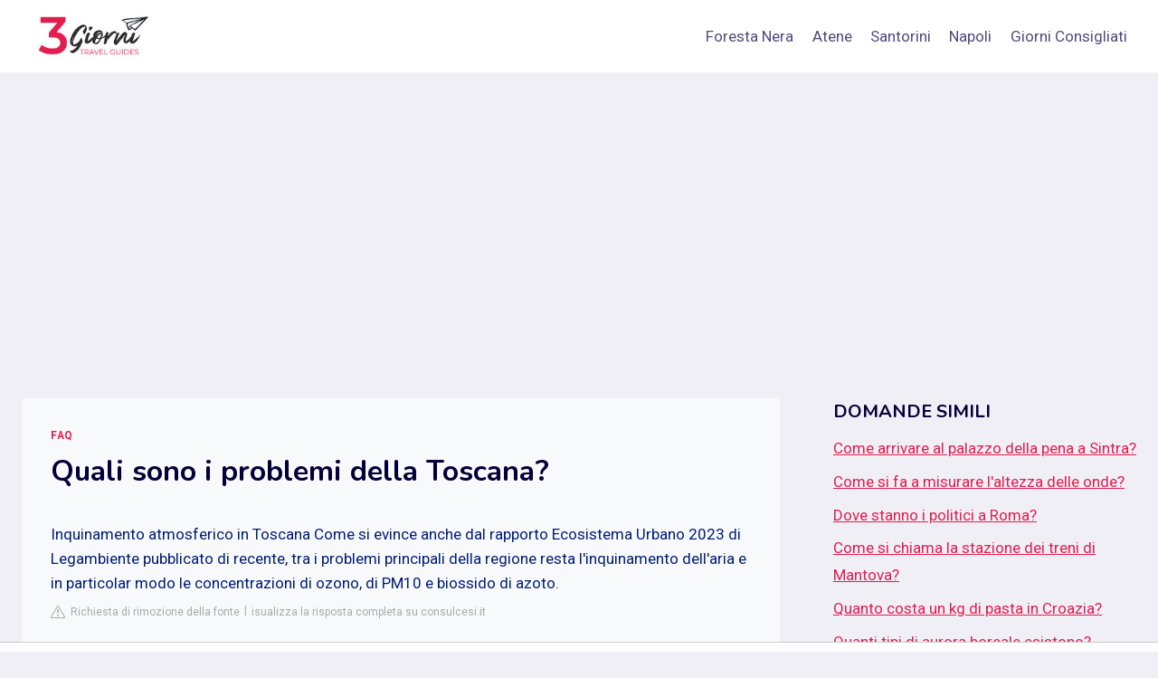

--- FILE ---
content_type: text/html; charset=UTF-8
request_url: https://in3giorni.com/faq/quali-sono-i-problemi-della-toscana
body_size: 16797
content:
<!doctype html>
<html lang="it-IT">
<head>
    <meta charset="UTF-8">
    <meta name="viewport" content="width=device-width, initial-scale=1, minimum-scale=1">
    <title>Quali sono i problemi della Toscana?</title>
    <meta name="description" content="Inquinamento atmosferico in Toscana Come si evince anche dal rapporto Ecosistema Urbano 2023 di Legambiente pubblicato di recente, tra i problemi principali" />
            <meta name='robots' content='index, follow, max-image-preview:large, max-snippet:-1, max-video-preview:-1' />
    
    <link rel='stylesheet' id='wp-block-library-css' href='https://in3giorni.com/wp-includes/css/dist/block-library/style.min.css?ver=6.2.4' media='all' />
    <link rel='stylesheet' id='classic-theme-styles-css' href='https://in3giorni.com/wp-includes/css/classic-themes.min.css?ver=6.2.4' media='all' />
    <style id='global-styles-inline-css'>
        body{--wp--preset--color--black: #000000;--wp--preset--color--cyan-bluish-gray: #abb8c3;--wp--preset--color--white: #ffffff;--wp--preset--color--pale-pink: #f78da7;--wp--preset--color--vivid-red: #cf2e2e;--wp--preset--color--luminous-vivid-orange: #ff6900;--wp--preset--color--luminous-vivid-amber: #fcb900;--wp--preset--color--light-green-cyan: #7bdcb5;--wp--preset--color--vivid-green-cyan: #00d084;--wp--preset--color--pale-cyan-blue: #8ed1fc;--wp--preset--color--vivid-cyan-blue: #0693e3;--wp--preset--color--vivid-purple: #9b51e0;--wp--preset--color--theme-palette-1: #E21E51;--wp--preset--color--theme-palette-2: #4d40ff;--wp--preset--color--theme-palette-3: #040037;--wp--preset--color--theme-palette-4: #032075;--wp--preset--color--theme-palette-5: #514d7c;--wp--preset--color--theme-palette-6: #666699;--wp--preset--color--theme-palette-7: rgba(222,221,235,0.73);--wp--preset--color--theme-palette-8: #efeff5;--wp--preset--color--theme-palette-9: #f8f9fa;--wp--preset--gradient--vivid-cyan-blue-to-vivid-purple: linear-gradient(135deg,rgba(6,147,227,1) 0%,rgb(155,81,224) 100%);--wp--preset--gradient--light-green-cyan-to-vivid-green-cyan: linear-gradient(135deg,rgb(122,220,180) 0%,rgb(0,208,130) 100%);--wp--preset--gradient--luminous-vivid-amber-to-luminous-vivid-orange: linear-gradient(135deg,rgba(252,185,0,1) 0%,rgba(255,105,0,1) 100%);--wp--preset--gradient--luminous-vivid-orange-to-vivid-red: linear-gradient(135deg,rgba(255,105,0,1) 0%,rgb(207,46,46) 100%);--wp--preset--gradient--very-light-gray-to-cyan-bluish-gray: linear-gradient(135deg,rgb(238,238,238) 0%,rgb(169,184,195) 100%);--wp--preset--gradient--cool-to-warm-spectrum: linear-gradient(135deg,rgb(74,234,220) 0%,rgb(151,120,209) 20%,rgb(207,42,186) 40%,rgb(238,44,130) 60%,rgb(251,105,98) 80%,rgb(254,248,76) 100%);--wp--preset--gradient--blush-light-purple: linear-gradient(135deg,rgb(255,206,236) 0%,rgb(152,150,240) 100%);--wp--preset--gradient--blush-bordeaux: linear-gradient(135deg,rgb(254,205,165) 0%,rgb(254,45,45) 50%,rgb(107,0,62) 100%);--wp--preset--gradient--luminous-dusk: linear-gradient(135deg,rgb(255,203,112) 0%,rgb(199,81,192) 50%,rgb(65,88,208) 100%);--wp--preset--gradient--pale-ocean: linear-gradient(135deg,rgb(255,245,203) 0%,rgb(182,227,212) 50%,rgb(51,167,181) 100%);--wp--preset--gradient--electric-grass: linear-gradient(135deg,rgb(202,248,128) 0%,rgb(113,206,126) 100%);--wp--preset--gradient--midnight: linear-gradient(135deg,rgb(2,3,129) 0%,rgb(40,116,252) 100%);--wp--preset--duotone--dark-grayscale: url('#wp-duotone-dark-grayscale');--wp--preset--duotone--grayscale: url('#wp-duotone-grayscale');--wp--preset--duotone--purple-yellow: url('#wp-duotone-purple-yellow');--wp--preset--duotone--blue-red: url('#wp-duotone-blue-red');--wp--preset--duotone--midnight: url('#wp-duotone-midnight');--wp--preset--duotone--magenta-yellow: url('#wp-duotone-magenta-yellow');--wp--preset--duotone--purple-green: url('#wp-duotone-purple-green');--wp--preset--duotone--blue-orange: url('#wp-duotone-blue-orange');--wp--preset--font-size--small: 14px;--wp--preset--font-size--medium: 24px;--wp--preset--font-size--large: 32px;--wp--preset--font-size--x-large: 42px;--wp--preset--font-size--larger: 40px;--wp--preset--spacing--20: 0.44rem;--wp--preset--spacing--30: 0.67rem;--wp--preset--spacing--40: 1rem;--wp--preset--spacing--50: 1.5rem;--wp--preset--spacing--60: 2.25rem;--wp--preset--spacing--70: 3.38rem;--wp--preset--spacing--80: 5.06rem;--wp--preset--shadow--natural: 6px 6px 9px rgba(0, 0, 0, 0.2);--wp--preset--shadow--deep: 12px 12px 50px rgba(0, 0, 0, 0.4);--wp--preset--shadow--sharp: 6px 6px 0px rgba(0, 0, 0, 0.2);--wp--preset--shadow--outlined: 6px 6px 0px -3px rgba(255, 255, 255, 1), 6px 6px rgba(0, 0, 0, 1);--wp--preset--shadow--crisp: 6px 6px 0px rgba(0, 0, 0, 1);}:where(.is-layout-flex){gap: 0.5em;}body .is-layout-flow > .alignleft{float: left;margin-inline-start: 0;margin-inline-end: 2em;}body .is-layout-flow > .alignright{float: right;margin-inline-start: 2em;margin-inline-end: 0;}body .is-layout-flow > .aligncenter{margin-left: auto !important;margin-right: auto !important;}body .is-layout-constrained > .alignleft{float: left;margin-inline-start: 0;margin-inline-end: 2em;}body .is-layout-constrained > .alignright{float: right;margin-inline-start: 2em;margin-inline-end: 0;}body .is-layout-constrained > .aligncenter{margin-left: auto !important;margin-right: auto !important;}body .is-layout-constrained > :where(:not(.alignleft):not(.alignright):not(.alignfull)){max-width: var(--wp--style--global--content-size);margin-left: auto !important;margin-right: auto !important;}body .is-layout-constrained > .alignwide{max-width: var(--wp--style--global--wide-size);}body .is-layout-flex{display: flex;}body .is-layout-flex{flex-wrap: wrap;align-items: center;}body .is-layout-flex > *{margin: 0;}:where(.wp-block-columns.is-layout-flex){gap: 2em;}.has-black-color{color: var(--wp--preset--color--black) !important;}.has-cyan-bluish-gray-color{color: var(--wp--preset--color--cyan-bluish-gray) !important;}.has-white-color{color: var(--wp--preset--color--white) !important;}.has-pale-pink-color{color: var(--wp--preset--color--pale-pink) !important;}.has-vivid-red-color{color: var(--wp--preset--color--vivid-red) !important;}.has-luminous-vivid-orange-color{color: var(--wp--preset--color--luminous-vivid-orange) !important;}.has-luminous-vivid-amber-color{color: var(--wp--preset--color--luminous-vivid-amber) !important;}.has-light-green-cyan-color{color: var(--wp--preset--color--light-green-cyan) !important;}.has-vivid-green-cyan-color{color: var(--wp--preset--color--vivid-green-cyan) !important;}.has-pale-cyan-blue-color{color: var(--wp--preset--color--pale-cyan-blue) !important;}.has-vivid-cyan-blue-color{color: var(--wp--preset--color--vivid-cyan-blue) !important;}.has-vivid-purple-color{color: var(--wp--preset--color--vivid-purple) !important;}.has-black-background-color{background-color: var(--wp--preset--color--black) !important;}.has-cyan-bluish-gray-background-color{background-color: var(--wp--preset--color--cyan-bluish-gray) !important;}.has-white-background-color{background-color: var(--wp--preset--color--white) !important;}.has-pale-pink-background-color{background-color: var(--wp--preset--color--pale-pink) !important;}.has-vivid-red-background-color{background-color: var(--wp--preset--color--vivid-red) !important;}.has-luminous-vivid-orange-background-color{background-color: var(--wp--preset--color--luminous-vivid-orange) !important;}.has-luminous-vivid-amber-background-color{background-color: var(--wp--preset--color--luminous-vivid-amber) !important;}.has-light-green-cyan-background-color{background-color: var(--wp--preset--color--light-green-cyan) !important;}.has-vivid-green-cyan-background-color{background-color: var(--wp--preset--color--vivid-green-cyan) !important;}.has-pale-cyan-blue-background-color{background-color: var(--wp--preset--color--pale-cyan-blue) !important;}.has-vivid-cyan-blue-background-color{background-color: var(--wp--preset--color--vivid-cyan-blue) !important;}.has-vivid-purple-background-color{background-color: var(--wp--preset--color--vivid-purple) !important;}.has-black-border-color{border-color: var(--wp--preset--color--black) !important;}.has-cyan-bluish-gray-border-color{border-color: var(--wp--preset--color--cyan-bluish-gray) !important;}.has-white-border-color{border-color: var(--wp--preset--color--white) !important;}.has-pale-pink-border-color{border-color: var(--wp--preset--color--pale-pink) !important;}.has-vivid-red-border-color{border-color: var(--wp--preset--color--vivid-red) !important;}.has-luminous-vivid-orange-border-color{border-color: var(--wp--preset--color--luminous-vivid-orange) !important;}.has-luminous-vivid-amber-border-color{border-color: var(--wp--preset--color--luminous-vivid-amber) !important;}.has-light-green-cyan-border-color{border-color: var(--wp--preset--color--light-green-cyan) !important;}.has-vivid-green-cyan-border-color{border-color: var(--wp--preset--color--vivid-green-cyan) !important;}.has-pale-cyan-blue-border-color{border-color: var(--wp--preset--color--pale-cyan-blue) !important;}.has-vivid-cyan-blue-border-color{border-color: var(--wp--preset--color--vivid-cyan-blue) !important;}.has-vivid-purple-border-color{border-color: var(--wp--preset--color--vivid-purple) !important;}.has-vivid-cyan-blue-to-vivid-purple-gradient-background{background: var(--wp--preset--gradient--vivid-cyan-blue-to-vivid-purple) !important;}.has-light-green-cyan-to-vivid-green-cyan-gradient-background{background: var(--wp--preset--gradient--light-green-cyan-to-vivid-green-cyan) !important;}.has-luminous-vivid-amber-to-luminous-vivid-orange-gradient-background{background: var(--wp--preset--gradient--luminous-vivid-amber-to-luminous-vivid-orange) !important;}.has-luminous-vivid-orange-to-vivid-red-gradient-background{background: var(--wp--preset--gradient--luminous-vivid-orange-to-vivid-red) !important;}.has-very-light-gray-to-cyan-bluish-gray-gradient-background{background: var(--wp--preset--gradient--very-light-gray-to-cyan-bluish-gray) !important;}.has-cool-to-warm-spectrum-gradient-background{background: var(--wp--preset--gradient--cool-to-warm-spectrum) !important;}.has-blush-light-purple-gradient-background{background: var(--wp--preset--gradient--blush-light-purple) !important;}.has-blush-bordeaux-gradient-background{background: var(--wp--preset--gradient--blush-bordeaux) !important;}.has-luminous-dusk-gradient-background{background: var(--wp--preset--gradient--luminous-dusk) !important;}.has-pale-ocean-gradient-background{background: var(--wp--preset--gradient--pale-ocean) !important;}.has-electric-grass-gradient-background{background: var(--wp--preset--gradient--electric-grass) !important;}.has-midnight-gradient-background{background: var(--wp--preset--gradient--midnight) !important;}.has-small-font-size{font-size: var(--wp--preset--font-size--small) !important;}.has-medium-font-size{font-size: var(--wp--preset--font-size--medium) !important;}.has-large-font-size{font-size: var(--wp--preset--font-size--large) !important;}.has-x-large-font-size{font-size: var(--wp--preset--font-size--x-large) !important;}
        .wp-block-navigation a:where(:not(.wp-element-button)){color: inherit;}
        :where(.wp-block-columns.is-layout-flex){gap: 2em;}
        .wp-block-pullquote{font-size: 1.5em;line-height: 1.6;}
    </style>
    <link rel='stylesheet' id='crp-style-rounded-thumbs-css' href='https://in3giorni.com/wp-content/plugins/contextual-related-posts/css/rounded-thumbs.min.css?ver=3.4.1' media='all' />
    <style id='crp-style-rounded-thumbs-inline-css'>

        .crp_related.crp-rounded-thumbs a {
            width: 150px;
            height: 150px;
            text-decoration: none;
        }
        .crp_related.crp-rounded-thumbs img {
            max-width: 150px;
            margin: auto;
        }
        .crp_related.crp-rounded-thumbs .crp_title {
            width: 100%;
        }

    </style>
    <link rel='stylesheet' id='toc-screen-css' href='https://in3giorni.com/wp-content/plugins/table-of-contents-plus/screen.min.css?ver=2309' media='all' />
    <link rel='stylesheet' id='kadence-global-css' href='https://in3giorni.com/wp-content/themes/kadence/assets/css/global.min.css?ver=1.1.39' media='all' />
    <style id='kadence-global-inline-css'>
        /* Kadence Base CSS */
        :root{--global-palette1:#E21E51;--global-palette2:#4d40ff;--global-palette3:#040037;--global-palette4:#032075;--global-palette5:#514d7c;--global-palette6:#666699;--global-palette7:rgba(222,221,235,0.73);--global-palette8:#efeff5;--global-palette9:#f8f9fa;--global-palette9rgb:248, 249, 250;--global-palette-highlight:var(--global-palette1);--global-palette-highlight-alt:var(--global-palette2);--global-palette-highlight-alt2:var(--global-palette9);--global-palette-btn-bg:var(--global-palette1);--global-palette-btn-bg-hover:var(--global-palette2);--global-palette-btn:var(--global-palette9);--global-palette-btn-hover:var(--global-palette9);--global-body-font-family:Roboto, var(--global-fallback-font);--global-heading-font-family:Nunito, var(--global-fallback-font);--global-primary-nav-font-family:inherit;--global-fallback-font:sans-serif;--global-display-fallback-font:sans-serif;--global-content-width:1290px;--global-content-narrow-width:842px;--global-content-edge-padding:1.5rem;--global-calc-content-width:calc(1290px - var(--global-content-edge-padding) - var(--global-content-edge-padding) );}.wp-site-blocks{--global-vw:calc( 100vw - ( 0.5 * var(--scrollbar-offset)));}:root .has-theme-palette-1-background-color{background-color:var(--global-palette1);}:root .has-theme-palette-1-color{color:var(--global-palette1);}:root .has-theme-palette-2-background-color{background-color:var(--global-palette2);}:root .has-theme-palette-2-color{color:var(--global-palette2);}:root .has-theme-palette-3-background-color{background-color:var(--global-palette3);}:root .has-theme-palette-3-color{color:var(--global-palette3);}:root .has-theme-palette-4-background-color{background-color:var(--global-palette4);}:root .has-theme-palette-4-color{color:var(--global-palette4);}:root .has-theme-palette-5-background-color{background-color:var(--global-palette5);}:root .has-theme-palette-5-color{color:var(--global-palette5);}:root .has-theme-palette-6-background-color{background-color:var(--global-palette6);}:root .has-theme-palette-6-color{color:var(--global-palette6);}:root .has-theme-palette-7-background-color{background-color:var(--global-palette7);}:root .has-theme-palette-7-color{color:var(--global-palette7);}:root .has-theme-palette-8-background-color{background-color:var(--global-palette8);}:root .has-theme-palette-8-color{color:var(--global-palette8);}:root .has-theme-palette-9-background-color{background-color:var(--global-palette9);}:root .has-theme-palette-9-color{color:var(--global-palette9);}:root .has-theme-palette1-background-color{background-color:var(--global-palette1);}:root .has-theme-palette1-color{color:var(--global-palette1);}:root .has-theme-palette2-background-color{background-color:var(--global-palette2);}:root .has-theme-palette2-color{color:var(--global-palette2);}:root .has-theme-palette3-background-color{background-color:var(--global-palette3);}:root .has-theme-palette3-color{color:var(--global-palette3);}:root .has-theme-palette4-background-color{background-color:var(--global-palette4);}:root .has-theme-palette4-color{color:var(--global-palette4);}:root .has-theme-palette5-background-color{background-color:var(--global-palette5);}:root .has-theme-palette5-color{color:var(--global-palette5);}:root .has-theme-palette6-background-color{background-color:var(--global-palette6);}:root .has-theme-palette6-color{color:var(--global-palette6);}:root .has-theme-palette7-background-color{background-color:var(--global-palette7);}:root .has-theme-palette7-color{color:var(--global-palette7);}:root .has-theme-palette8-background-color{background-color:var(--global-palette8);}:root .has-theme-palette8-color{color:var(--global-palette8);}:root .has-theme-palette9-background-color{background-color:var(--global-palette9);}:root .has-theme-palette9-color{color:var(--global-palette9);}body{background:var(--global-palette8);}body, input, select, optgroup, textarea{font-weight:400;font-size:17px;line-height:1.6;font-family:var(--global-body-font-family);color:var(--global-palette4);}.content-bg, body.content-style-unboxed .site{background:var(--global-palette9);}h1,h2,h3,h4,h5,h6{font-family:var(--global-heading-font-family);}h1{font-weight:700;font-size:32px;line-height:1.5;color:var(--global-palette3);}h2{font-weight:700;font-size:28px;line-height:1.5;color:var(--global-palette3);}h3{font-weight:700;font-size:24px;line-height:1.5;color:var(--global-palette3);}h4{font-weight:700;font-size:22px;line-height:1.5;color:var(--global-palette4);}h5{font-weight:700;font-size:20px;line-height:1.5;color:var(--global-palette4);}h6{font-weight:700;font-size:18px;line-height:1.5;color:var(--global-palette5);}.entry-hero .kadence-breadcrumbs{max-width:1290px;}.site-container, .site-header-row-layout-contained, .site-footer-row-layout-contained, .entry-hero-layout-contained, .comments-area, .alignfull > .wp-block-cover__inner-container, .alignwide > .wp-block-cover__inner-container{max-width:var(--global-content-width);}.content-width-narrow .content-container.site-container, .content-width-narrow .hero-container.site-container{max-width:var(--global-content-narrow-width);}@media all and (min-width: 1520px){.wp-site-blocks .content-container  .alignwide{margin-left:-115px;margin-right:-115px;width:unset;max-width:unset;}}@media all and (min-width: 1102px){.content-width-narrow .wp-site-blocks .content-container .alignwide{margin-left:-130px;margin-right:-130px;width:unset;max-width:unset;}}.content-style-boxed .wp-site-blocks .entry-content .alignwide{margin-left:-2rem;margin-right:-2rem;}@media all and (max-width: 1024px){.content-style-boxed .wp-site-blocks .entry-content .alignwide{margin-left:-2rem;margin-right:-2rem;}}@media all and (max-width: 767px){.content-style-boxed .wp-site-blocks .entry-content .alignwide{margin-left:-1.5rem;margin-right:-1.5rem;}}.content-area{margin-top:5rem;margin-bottom:5rem;}@media all and (max-width: 1024px){.content-area{margin-top:3rem;margin-bottom:3rem;}}@media all and (max-width: 767px){.content-area{margin-top:2rem;margin-bottom:2rem;}}.entry-content-wrap{padding:2rem;}@media all and (max-width: 1024px){.entry-content-wrap{padding:2rem;}}@media all and (max-width: 767px){.entry-content-wrap{padding:1.5rem;}}.entry.single-entry{box-shadow:0px 15px 15px -10px rgba(0,0,0,0.05);}.entry.loop-entry{box-shadow:0px 15px 15px -10px rgba(0,0,0,0.05);}.loop-entry .entry-content-wrap{padding:2rem;}@media all and (max-width: 1024px){.loop-entry .entry-content-wrap{padding:2rem;}}@media all and (max-width: 767px){.loop-entry .entry-content-wrap{padding:1.5rem;}}.primary-sidebar.widget-area .widget{margin-bottom:1.5em;color:var(--global-palette4);}.primary-sidebar.widget-area .widget-title{font-weight:700;font-size:20px;line-height:1.5;color:var(--global-palette3);}button, .button, .wp-block-button__link, input[type="button"], input[type="reset"], input[type="submit"], .fl-button, .elementor-button-wrapper .elementor-button{border:3px solid currentColor;border-color:var(--global-palette1);box-shadow:0px 0px 0px -7px rgba(0,0,0,0);}button:hover, button:focus, button:active, .button:hover, .button:focus, .button:active, .wp-block-button__link:hover, .wp-block-button__link:focus, .wp-block-button__link:active, input[type="button"]:hover, input[type="button"]:focus, input[type="button"]:active, input[type="reset"]:hover, input[type="reset"]:focus, input[type="reset"]:active, input[type="submit"]:hover, input[type="submit"]:focus, input[type="submit"]:active, .elementor-button-wrapper .elementor-button:hover, .elementor-button-wrapper .elementor-button:focus, .elementor-button-wrapper .elementor-button:active{border-color:var(--global-palette4);box-shadow:0px 15px 25px -7px rgba(0,0,0,0.1);}@media all and (max-width: 1024px){button, .button, .wp-block-button__link, input[type="button"], input[type="reset"], input[type="submit"], .fl-button, .elementor-button-wrapper .elementor-button{border-color:var(--global-palette1);}}@media all and (max-width: 767px){button, .button, .wp-block-button__link, input[type="button"], input[type="reset"], input[type="submit"], .fl-button, .elementor-button-wrapper .elementor-button{border-color:var(--global-palette1);}}@media all and (min-width: 1025px){.transparent-header .entry-hero .entry-hero-container-inner{padding-top:80px;}}@media all and (max-width: 1024px){.mobile-transparent-header .entry-hero .entry-hero-container-inner{padding-top:80px;}}@media all and (max-width: 767px){.mobile-transparent-header .entry-hero .entry-hero-container-inner{padding-top:80px;}}.site-middle-footer-inner-wrap{padding-top:30px;padding-bottom:30px;grid-column-gap:30px;grid-row-gap:30px;}.site-middle-footer-inner-wrap .widget{margin-bottom:30px;}.site-middle-footer-inner-wrap .site-footer-section:not(:last-child):after{right:calc(-30px / 2);}.site-top-footer-inner-wrap{padding-top:30px;padding-bottom:30px;grid-column-gap:30px;grid-row-gap:30px;}.site-top-footer-inner-wrap .widget{margin-bottom:30px;}.site-top-footer-inner-wrap .site-footer-section:not(:last-child):after{right:calc(-30px / 2);}.site-bottom-footer-inner-wrap{padding-top:30px;padding-bottom:30px;grid-column-gap:30px;}.site-bottom-footer-inner-wrap .widget{margin-bottom:30px;}.site-bottom-footer-inner-wrap .site-footer-section:not(:last-child):after{right:calc(-30px / 2);}.footer-social-wrap .footer-social-inner-wrap{font-size:1em;gap:0.3em;}.site-footer .site-footer-wrap .site-footer-section .footer-social-wrap .footer-social-inner-wrap .social-button{border:2px none transparent;border-radius:3px;}#colophon .footer-navigation .footer-menu-container > ul > li > a{padding-left:calc(1.2em / 2);padding-right:calc(1.2em / 2);padding-top:calc(0.6em / 2);padding-bottom:calc(0.6em / 2);color:var(--global-palette5);}#colophon .footer-navigation .footer-menu-container > ul li a:hover{color:var(--global-palette-highlight);}#colophon .footer-navigation .footer-menu-container > ul li.current-menu-item > a{color:var(--global-palette3);}.wp-site-blocks .page-title h1{font-style:normal;color:var(--global-palette8);}.page-title .kadence-breadcrumbs{color:var(--global-palette9);}.page-hero-section .entry-hero-container-inner{background:var(--global-palette1);}.entry-hero.page-hero-section .entry-header{min-height:120px;}.entry-hero.post-hero-section .entry-header{min-height:200px;}
        /* Kadence Header CSS */
        @media all and (max-width: 1024px){.mobile-transparent-header #masthead{position:absolute;left:0px;right:0px;z-index:100;}.kadence-scrollbar-fixer.mobile-transparent-header #masthead{right:var(--scrollbar-offset,0);}.mobile-transparent-header #masthead, .mobile-transparent-header .site-top-header-wrap .site-header-row-container-inner, .mobile-transparent-header .site-main-header-wrap .site-header-row-container-inner, .mobile-transparent-header .site-bottom-header-wrap .site-header-row-container-inner{background:transparent;}.site-header-row-tablet-layout-fullwidth, .site-header-row-tablet-layout-standard{padding:0px;}}@media all and (min-width: 1025px){.transparent-header #masthead{position:absolute;left:0px;right:0px;z-index:100;}.transparent-header.kadence-scrollbar-fixer #masthead{right:var(--scrollbar-offset,0);}.transparent-header #masthead, .transparent-header .site-top-header-wrap .site-header-row-container-inner, .transparent-header .site-main-header-wrap .site-header-row-container-inner, .transparent-header .site-bottom-header-wrap .site-header-row-container-inner{background:transparent;}}.site-branding a.brand img{max-width:150px;}.site-branding a.brand img.svg-logo-image{width:150px;}.site-branding{padding:0px 0px 0px 0px;}#masthead, #masthead .kadence-sticky-header.item-is-fixed:not(.item-at-start):not(.site-header-row-container):not(.site-main-header-wrap), #masthead .kadence-sticky-header.item-is-fixed:not(.item-at-start) > .site-header-row-container-inner{background:#ffffff;}.site-main-header-inner-wrap{min-height:80px;}.site-top-header-inner-wrap{min-height:0px;}.site-bottom-header-inner-wrap{min-height:0px;}.header-navigation[class*="header-navigation-style-underline"] .header-menu-container.primary-menu-container>ul>li>a:after{width:calc( 100% - 1.2em);}.main-navigation .primary-menu-container > ul > li.menu-item > a{padding-left:calc(1.2em / 2);padding-right:calc(1.2em / 2);padding-top:0.6em;padding-bottom:0.6em;color:var(--global-palette5);}.main-navigation .primary-menu-container > ul > li.menu-item .dropdown-nav-special-toggle{right:calc(1.2em / 2);}.main-navigation .primary-menu-container > ul > li.menu-item > a:hover{color:var(--global-palette-highlight);}.main-navigation .primary-menu-container > ul > li.menu-item.current-menu-item > a{color:var(--global-palette3);}.header-navigation[class*="header-navigation-style-underline"] .header-menu-container.secondary-menu-container>ul>li>a:after{width:calc( 100% - 1.2em);}.secondary-navigation .secondary-menu-container > ul > li.menu-item > a{padding-left:calc(1.2em / 2);padding-right:calc(1.2em / 2);padding-top:0.6em;padding-bottom:0.6em;color:var(--global-palette5);}.secondary-navigation .primary-menu-container > ul > li.menu-item .dropdown-nav-special-toggle{right:calc(1.2em / 2);}.secondary-navigation .secondary-menu-container > ul > li.menu-item > a:hover{color:var(--global-palette-highlight);}.secondary-navigation .secondary-menu-container > ul > li.menu-item.current-menu-item > a{color:var(--global-palette3);}.header-navigation .header-menu-container ul ul.sub-menu, .header-navigation .header-menu-container ul ul.submenu{background:var(--global-palette3);box-shadow:0px 2px 13px 0px rgba(0,0,0,0.1);}.header-navigation .header-menu-container ul ul li.menu-item, .header-menu-container ul.menu > li.kadence-menu-mega-enabled > ul > li.menu-item > a{border-bottom:1px solid rgba(255,255,255,0.1);}.header-navigation .header-menu-container ul ul li.menu-item > a{width:200px;padding-top:1em;padding-bottom:1em;color:var(--global-palette8);font-size:12px;}.header-navigation .header-menu-container ul ul li.menu-item > a:hover{color:var(--global-palette9);background:var(--global-palette4);}.header-navigation .header-menu-container ul ul li.menu-item.current-menu-item > a{color:var(--global-palette9);background:var(--global-palette4);}.mobile-toggle-open-container .menu-toggle-open{color:var(--global-palette5);padding:0.4em 0.6em 0.4em 0.6em;font-size:14px;}.mobile-toggle-open-container .menu-toggle-open.menu-toggle-style-bordered{border:1px solid currentColor;}.mobile-toggle-open-container .menu-toggle-open .menu-toggle-icon{font-size:20px;}.mobile-toggle-open-container .menu-toggle-open:hover, .mobile-toggle-open-container .menu-toggle-open:focus{color:var(--global-palette-highlight);}.mobile-navigation ul li{font-size:14px;}.mobile-navigation ul li a{padding-top:1em;padding-bottom:1em;}.mobile-navigation ul li > a, .mobile-navigation ul li.menu-item-has-children > .drawer-nav-drop-wrap{color:var(--global-palette8);}.mobile-navigation ul li.current-menu-item > a, .mobile-navigation ul li.current-menu-item.menu-item-has-children > .drawer-nav-drop-wrap{color:var(--global-palette-highlight);}.mobile-navigation ul li.menu-item-has-children .drawer-nav-drop-wrap, .mobile-navigation ul li:not(.menu-item-has-children) a{border-bottom:1px solid rgba(255,255,255,0.1);}.mobile-navigation:not(.drawer-navigation-parent-toggle-true) ul li.menu-item-has-children .drawer-nav-drop-wrap button{border-left:1px solid rgba(255,255,255,0.1);}#mobile-drawer .drawer-header .drawer-toggle{padding:0.6em 0.15em 0.6em 0.15em;font-size:24px;}#main-header .header-button{border:2px none transparent;box-shadow:0px 0px 0px -7px rgba(0,0,0,0);}#main-header .header-button:hover{box-shadow:0px 15px 25px -7px rgba(0,0,0,0.1);}.header-social-wrap .header-social-inner-wrap{font-size:1em;gap:0.3em;}.header-social-wrap .header-social-inner-wrap .social-button{border:2px none transparent;border-radius:3px;}.header-mobile-social-wrap .header-mobile-social-inner-wrap{font-size:1em;gap:0.3em;}.header-mobile-social-wrap .header-mobile-social-inner-wrap .social-button{border:2px none transparent;border-radius:3px;}.search-toggle-open-container .search-toggle-open{color:var(--global-palette5);}.search-toggle-open-container .search-toggle-open.search-toggle-style-bordered{border:1px solid currentColor;}.search-toggle-open-container .search-toggle-open .search-toggle-icon{font-size:1em;}.search-toggle-open-container .search-toggle-open:hover, .search-toggle-open-container .search-toggle-open:focus{color:var(--global-palette-highlight);}#search-drawer .drawer-inner{background:rgba(9, 12, 16, 0.97);}.mobile-header-button-wrap .mobile-header-button-inner-wrap .mobile-header-button{border:2px none transparent;box-shadow:0px 0px 0px -7px rgba(0,0,0,0);}.mobile-header-button-wrap .mobile-header-button-inner-wrap .mobile-header-button:hover{box-shadow:0px 15px 25px -7px rgba(0,0,0,0.1);}
    </style>
    <link rel='stylesheet' id='kadence-header-css' href='https://in3giorni.com/wp-content/themes/kadence/assets/css/header.min.css?ver=1.1.39' media='all' />
    <link rel='stylesheet' id='kadence-content-css' href='https://in3giorni.com/wp-content/themes/kadence/assets/css/content.min.css?ver=1.1.39' media='all' />
    <link rel='stylesheet' id='kadence-sidebar-css' href='https://in3giorni.com/wp-content/themes/kadence/assets/css/sidebar.min.css?ver=1.1.39' media='all' />
    <link rel='stylesheet' id='kadence-related-posts-css' href='https://in3giorni.com/wp-content/themes/kadence/assets/css/related-posts.min.css?ver=1.1.39' media='all' />
    <link rel='stylesheet' id='kad-splide-css' href='https://in3giorni.com/wp-content/themes/kadence/assets/css/kadence-splide.min.css?ver=1.1.39' media='all' />
    <link rel='stylesheet' id='kadence-footer-css' href='https://in3giorni.com/wp-content/themes/kadence/assets/css/footer.min.css?ver=1.1.39' media='all' />
    <link rel='stylesheet' id='generate-blog-images-css' href='https://in3giorni.com/wp-content/plugins/gp-premium/blog/functions/css/featured-images.min.css?ver=2.4.0' media='all' />
    <style id='kadence-blocks-global-variables-inline-css'>
        :root {--global-kb-font-size-sm:clamp(0.8rem, 0.73rem + 0.217vw, 0.9rem);--global-kb-font-size-md:clamp(1.1rem, 0.995rem + 0.326vw, 1.25rem);--global-kb-font-size-lg:clamp(1.75rem, 1.576rem + 0.543vw, 2rem);--global-kb-font-size-xl:clamp(2.25rem, 1.728rem + 1.63vw, 3rem);--global-kb-font-size-xxl:clamp(2.5rem, 1.456rem + 3.26vw, 4rem);--global-kb-font-size-xxxl:clamp(2.75rem, 0.489rem + 7.065vw, 6rem);}
    </style>
    <link rel='stylesheet' id='generate-navigation-branding-css' href='https://in3giorni.com/wp-content/plugins/gp-premium/menu-plus/functions/css/navigation-branding.min.css?ver=2.4.0' media='all' />
    <script src='https://in3giorni.com/wp-includes/js/jquery/jquery.min.js?ver=3.6.4' id='jquery-core-js'></script>
    <script src='https://in3giorni.com/wp-includes/js/jquery/jquery-migrate.min.js?ver=3.4.0' id='jquery-migrate-js'></script>
    <link rel='stylesheet' id='kadence-fonts-css' href='https://fonts.googleapis.com/css?family=Roboto:regular,700%7CNunito:700&#038;display=swap' media='all' />
    <link rel="icon" href="https://in3giorni.com/wp-content/uploads/2022/03/favcon2022-150x150.png" sizes="32x32" />
    <link rel="icon" href="https://in3giorni.com/wp-content/uploads/2022/03/favcon2022.png" sizes="192x192" />
    <link rel="apple-touch-icon" href="https://in3giorni.com/wp-content/uploads/2022/03/favcon2022.png" />
    <meta name="msapplication-TileImage" content="https://in3giorni.com/wp-content/uploads/2022/03/favcon2022.png" />
    <style id="wp-custom-css">
        div.modificado {font-size:12px;font-weight:bold;color:#e21e51;margin-bottom:10px;}		</style>

            <style>
            .d-none {
                display: none;
            }
            .d-block {
                display: block;
            }

            @media (min-width: 992px) {
                .d-md-block {
                    display: block!important;
                }
                .d-md-none {
                    display: none!important;
                }
            }
            .embed-responsive {
                position: relative;
                display: block;
                width: 100%;
                padding: 0;
                overflow: hidden;
            }

            .embed-responsive:before {
                display: block;
                content: "";
                padding-top: 56.25%;
            }

            .embed-responsive iframe {
                position: absolute;
                top: 0;
                bottom: 0;
                left: 0;
                width: 100%;
                height: 100%;
                border: 0;
            }
        </style>
        <script src="https://tags.refinery89.com/in3giornicom.js" async></script>
</head>

<body data-rsssl=1 class="post-template-default single single-post postid-17177 single-format-standard wp-custom-logo wp-embed-responsive post-image-below-header post-image-aligned-center sticky-menu-no-transition footer-on-bottom hide-focus-outline link-style-standard content-title-style-normal content-width-normal content-style-boxed content-vertical-padding-show non-transparent-header mobile-non-transparent-header has-sidebar">
<svg xmlns="http://www.w3.org/2000/svg" viewBox="0 0 0 0" width="0" height="0" focusable="false" role="none" style="visibility: hidden; position: absolute; left: -9999px; overflow: hidden;" ><defs><filter id="wp-duotone-dark-grayscale"><feColorMatrix color-interpolation-filters="sRGB" type="matrix" values=" .299 .587 .114 0 0 .299 .587 .114 0 0 .299 .587 .114 0 0 .299 .587 .114 0 0 " /><feComponentTransfer color-interpolation-filters="sRGB" ><feFuncR type="table" tableValues="0 0.49803921568627" /><feFuncG type="table" tableValues="0 0.49803921568627" /><feFuncB type="table" tableValues="0 0.49803921568627" /><feFuncA type="table" tableValues="1 1" /></feComponentTransfer><feComposite in2="SourceGraphic" operator="in" /></filter></defs></svg><svg xmlns="http://www.w3.org/2000/svg" viewBox="0 0 0 0" width="0" height="0" focusable="false" role="none" style="visibility: hidden; position: absolute; left: -9999px; overflow: hidden;" ><defs><filter id="wp-duotone-grayscale"><feColorMatrix color-interpolation-filters="sRGB" type="matrix" values=" .299 .587 .114 0 0 .299 .587 .114 0 0 .299 .587 .114 0 0 .299 .587 .114 0 0 " /><feComponentTransfer color-interpolation-filters="sRGB" ><feFuncR type="table" tableValues="0 1" /><feFuncG type="table" tableValues="0 1" /><feFuncB type="table" tableValues="0 1" /><feFuncA type="table" tableValues="1 1" /></feComponentTransfer><feComposite in2="SourceGraphic" operator="in" /></filter></defs></svg><svg xmlns="http://www.w3.org/2000/svg" viewBox="0 0 0 0" width="0" height="0" focusable="false" role="none" style="visibility: hidden; position: absolute; left: -9999px; overflow: hidden;" ><defs><filter id="wp-duotone-purple-yellow"><feColorMatrix color-interpolation-filters="sRGB" type="matrix" values=" .299 .587 .114 0 0 .299 .587 .114 0 0 .299 .587 .114 0 0 .299 .587 .114 0 0 " /><feComponentTransfer color-interpolation-filters="sRGB" ><feFuncR type="table" tableValues="0.54901960784314 0.98823529411765" /><feFuncG type="table" tableValues="0 1" /><feFuncB type="table" tableValues="0.71764705882353 0.25490196078431" /><feFuncA type="table" tableValues="1 1" /></feComponentTransfer><feComposite in2="SourceGraphic" operator="in" /></filter></defs></svg><svg xmlns="http://www.w3.org/2000/svg" viewBox="0 0 0 0" width="0" height="0" focusable="false" role="none" style="visibility: hidden; position: absolute; left: -9999px; overflow: hidden;" ><defs><filter id="wp-duotone-blue-red"><feColorMatrix color-interpolation-filters="sRGB" type="matrix" values=" .299 .587 .114 0 0 .299 .587 .114 0 0 .299 .587 .114 0 0 .299 .587 .114 0 0 " /><feComponentTransfer color-interpolation-filters="sRGB" ><feFuncR type="table" tableValues="0 1" /><feFuncG type="table" tableValues="0 0.27843137254902" /><feFuncB type="table" tableValues="0.5921568627451 0.27843137254902" /><feFuncA type="table" tableValues="1 1" /></feComponentTransfer><feComposite in2="SourceGraphic" operator="in" /></filter></defs></svg><svg xmlns="http://www.w3.org/2000/svg" viewBox="0 0 0 0" width="0" height="0" focusable="false" role="none" style="visibility: hidden; position: absolute; left: -9999px; overflow: hidden;" ><defs><filter id="wp-duotone-midnight"><feColorMatrix color-interpolation-filters="sRGB" type="matrix" values=" .299 .587 .114 0 0 .299 .587 .114 0 0 .299 .587 .114 0 0 .299 .587 .114 0 0 " /><feComponentTransfer color-interpolation-filters="sRGB" ><feFuncR type="table" tableValues="0 0" /><feFuncG type="table" tableValues="0 0.64705882352941" /><feFuncB type="table" tableValues="0 1" /><feFuncA type="table" tableValues="1 1" /></feComponentTransfer><feComposite in2="SourceGraphic" operator="in" /></filter></defs></svg><svg xmlns="http://www.w3.org/2000/svg" viewBox="0 0 0 0" width="0" height="0" focusable="false" role="none" style="visibility: hidden; position: absolute; left: -9999px; overflow: hidden;" ><defs><filter id="wp-duotone-magenta-yellow"><feColorMatrix color-interpolation-filters="sRGB" type="matrix" values=" .299 .587 .114 0 0 .299 .587 .114 0 0 .299 .587 .114 0 0 .299 .587 .114 0 0 " /><feComponentTransfer color-interpolation-filters="sRGB" ><feFuncR type="table" tableValues="0.78039215686275 1" /><feFuncG type="table" tableValues="0 0.94901960784314" /><feFuncB type="table" tableValues="0.35294117647059 0.47058823529412" /><feFuncA type="table" tableValues="1 1" /></feComponentTransfer><feComposite in2="SourceGraphic" operator="in" /></filter></defs></svg><svg xmlns="http://www.w3.org/2000/svg" viewBox="0 0 0 0" width="0" height="0" focusable="false" role="none" style="visibility: hidden; position: absolute; left: -9999px; overflow: hidden;" ><defs><filter id="wp-duotone-purple-green"><feColorMatrix color-interpolation-filters="sRGB" type="matrix" values=" .299 .587 .114 0 0 .299 .587 .114 0 0 .299 .587 .114 0 0 .299 .587 .114 0 0 " /><feComponentTransfer color-interpolation-filters="sRGB" ><feFuncR type="table" tableValues="0.65098039215686 0.40392156862745" /><feFuncG type="table" tableValues="0 1" /><feFuncB type="table" tableValues="0.44705882352941 0.4" /><feFuncA type="table" tableValues="1 1" /></feComponentTransfer><feComposite in2="SourceGraphic" operator="in" /></filter></defs></svg><svg xmlns="http://www.w3.org/2000/svg" viewBox="0 0 0 0" width="0" height="0" focusable="false" role="none" style="visibility: hidden; position: absolute; left: -9999px; overflow: hidden;" ><defs><filter id="wp-duotone-blue-orange"><feColorMatrix color-interpolation-filters="sRGB" type="matrix" values=" .299 .587 .114 0 0 .299 .587 .114 0 0 .299 .587 .114 0 0 .299 .587 .114 0 0 " /><feComponentTransfer color-interpolation-filters="sRGB" ><feFuncR type="table" tableValues="0.098039215686275 1" /><feFuncG type="table" tableValues="0 0.66274509803922" /><feFuncB type="table" tableValues="0.84705882352941 0.41960784313725" /><feFuncA type="table" tableValues="1 1" /></feComponentTransfer><feComposite in2="SourceGraphic" operator="in" /></filter></defs></svg><div id="wrapper" class="site wp-site-blocks">
    <a class="skip-link screen-reader-text scroll-ignore" href="#main">Salta al contenuto</a>
    <header id="masthead" class="site-header" role="banner" itemtype="https://schema.org/WPHeader" itemscope>
        <div id="main-header" class="site-header-wrap">
            <div class="site-header-inner-wrap">
                <div class="site-header-upper-wrap">
                    <div class="site-header-upper-inner-wrap">
                        <div class="site-main-header-wrap site-header-row-container site-header-focus-item site-header-row-layout-standard" data-section="kadence_customizer_header_main">
                            <div class="site-header-row-container-inner">
                                <div class="site-container">
                                    <div class="site-main-header-inner-wrap site-header-row site-header-row-has-sides site-header-row-no-center">
                                        <div class="site-header-main-section-left site-header-section site-header-section-left">
                                            <div class="site-header-item site-header-focus-item" data-section="title_tagline">
                                                <div class="site-branding branding-layout-standard site-brand-logo-only"><a class="brand has-logo-image" href="https://in3giorni.com/" rel="home" aria-label="In 3 giorni"><img width="200" height="80" src="https://in3giorni.com/wp-content/uploads/2023/01/in3giorni-logo-new.jpg" class="custom-logo" alt="TRAVEL GUIDS IN 3 GIORNI" decoding="async" /></a></div></div><!-- data-section="title_tagline" -->
                                        </div>
                                        <div class="site-header-main-section-right site-header-section site-header-section-right">
                                            <div class="site-header-item site-header-focus-item site-header-item-main-navigation header-navigation-layout-stretch-false header-navigation-layout-fill-stretch-false" data-section="kadence_customizer_primary_navigation">
                                                <nav id="site-navigation" class="main-navigation header-navigation nav--toggle-sub header-navigation-style-standard header-navigation-dropdown-animation-none" role="navigation" aria-label="Navigazione Principale">
                                                    <div class="primary-menu-container header-menu-container">
                                                        <ul id="primary-menu" class="menu"><li id="menu-item-2749" class="menu-item menu-item-type-post_type menu-item-object-page menu-item-2749"><a title="Foresta Nera in 3 giorni" href="https://in3giorni.com/foresta-nera/">Foresta Nera</a></li>
                                                            <li id="menu-item-2750" class="menu-item menu-item-type-post_type menu-item-object-page menu-item-2750"><a title="Cosa vedere ad Atene in 3 giorni?" href="https://in3giorni.com/atene/">Atene</a></li>
                                                            <li id="menu-item-2751" class="menu-item menu-item-type-post_type menu-item-object-page menu-item-2751"><a title="Santorini in 3 giorni" href="https://in3giorni.com/santorini/">Santorini</a></li>
                                                            <li id="menu-item-2752" class="menu-item menu-item-type-post_type menu-item-object-page menu-item-2752"><a title="Napoli in 3 giorni" href="https://in3giorni.com/napoli/">Napoli</a></li>
                                                            <li id="menu-item-17925" class="menu-item menu-item-type-taxonomy menu-item-object-category current-post-ancestor current-menu-parent current-post-parent menu-item-17925"><a href="https://in3giorni.com/destinazione/giorni-consigliati/">Giorni Consigliati</a></li>
                                                        </ul>		</div>
                                                </nav><!-- #site-navigation -->
                                            </div><!-- data-section="primary_navigation" -->
                                        </div>
                                    </div>
                                </div>
                            </div>
                        </div>
                    </div>
                </div>
            </div>
        </div>

        <div id="mobile-header" class="site-mobile-header-wrap">
            <div class="site-header-inner-wrap">
                <div class="site-header-upper-wrap">
                    <div class="site-header-upper-inner-wrap">
                        <div class="site-main-header-wrap site-header-focus-item site-header-row-layout-standard site-header-row-tablet-layout-default site-header-row-mobile-layout-default ">
                            <div class="site-header-row-container-inner">
                                <div class="site-container">
                                    <div class="site-main-header-inner-wrap site-header-row site-header-row-has-sides site-header-row-no-center">
                                        <div class="site-header-main-section-left site-header-section site-header-section-left">
                                            <div class="site-header-item site-header-focus-item" data-section="title_tagline">
                                                <div class="site-branding mobile-site-branding branding-layout-standard branding-tablet-layout-inherit site-brand-logo-only branding-mobile-layout-inherit"><a class="brand has-logo-image" href="https://in3giorni.com/" rel="home" aria-label="In 3 giorni"><img width="200" height="80" src="https://in3giorni.com/wp-content/uploads/2023/01/in3giorni-logo-new.jpg" class="custom-logo" alt="TRAVEL GUIDS IN 3 GIORNI" decoding="async" /></a></div></div><!-- data-section="title_tagline" -->
                                        </div>
                                        <div class="site-header-main-section-right site-header-section site-header-section-right">
                                            <div class="site-header-item site-header-focus-item site-header-item-navgation-popup-toggle" data-section="kadence_customizer_mobile_trigger">
                                                <div class="mobile-toggle-open-container">
                                                    <button id="mobile-toggle" class="menu-toggle-open drawer-toggle menu-toggle-style-default" aria-label="Apri il menu" data-toggle-target="#mobile-drawer" data-toggle-body-class="showing-popup-drawer-from-right" aria-expanded="false" data-set-focus=".menu-toggle-close"
                                                    >
						<span class="menu-toggle-icon"><span class="kadence-svg-iconset"><svg aria-hidden="true" class="kadence-svg-icon kadence-menu-svg" fill="currentColor" version="1.1" xmlns="http://www.w3.org/2000/svg" width="24" height="24" viewBox="0 0 24 24"><title>Attiva/disattiva menu</title><path d="M3 13h18c0.552 0 1-0.448 1-1s-0.448-1-1-1h-18c-0.552 0-1 0.448-1 1s0.448 1 1 1zM3 7h18c0.552 0 1-0.448 1-1s-0.448-1-1-1h-18c-0.552 0-1 0.448-1 1s0.448 1 1 1zM3 19h18c0.552 0 1-0.448 1-1s-0.448-1-1-1h-18c-0.552 0-1 0.448-1 1s0.448 1 1 1z"></path>
				</svg></span></span>
                                                    </button>
                                                </div>
                                            </div><!-- data-section="mobile_trigger" -->
                                        </div>
                                    </div>
                                </div>
                            </div>
                        </div>
                    </div>
                </div>
            </div>
        </div>
    </header><!-- #masthead -->

    <div id="inner-wrap" class="wrap hfeed kt-clear">
                    <div style="margin-top: 30px; display: flex; align-items: center; justify-content: center;">
            <div style="min-height:250px;" class="r89-desktop-billboard-atf d-none d-md-block"></div>
            <div style="min-height:280px;" class="r89-mobile-billboard-top d-block d-md-none"></div>
        </div>
            <div id="primary" class="content-area">
            <div class="content-container site-container">
                    <main id="main" class="site-main" role="main">
        <div class="content-wrap">
            <article
                    class="entry content-bg single-entry post type-post status-publish format-standard has-post-thumbnail hentry category-giorni-consigliati tag-lisbona">
                <div class="entry-content-wrap">
                    <header class="entry-header post-title title-align-inherit title-tablet-align-inherit title-mobile-align-inherit">
                        <div class="entry-taxonomies">
			<span class="category-links term-links category-style-normal">
				<a href="/faq/" rel="tag">FAQ</a>			</span>
                        </div><!-- .entry-taxonomies -->
                        <h1 class="entry-title">Quali sono i problemi della Toscana?</h1>
                    </header><!-- .entry-header -->

                    <div class="entry-content single-content">
                            <p><span><span>Inquinamento atmosferico in Toscana</span><span> Come si evince anche dal rapporto Ecosistema Urbano 2023 di Legambiente pubblicato di recente, tra i problemi principali della regione resta l'inquinamento dell'aria e in particolar modo le concentrazioni di ozono, di PM10 e biossido di azoto.</span></span></p>
                        <div class="article-actions">
    <span class="report-it">
        <a href="/faq/takedown" target="_blank" rel="noopener nofollow">
            <svg xmlns="http://www.w3.org/2000/svg" width="16" height="16" fill="currentColor"
                 class="bi bi-exclamation-triangle" viewBox="0 0 16 16">
                <path d="M7.938 2.016A.13.13 0 0 1 8.002 2a.13.13 0 0 1 .063.016.146.146 0 0 1 .054.057l6.857 11.667c.036.06.035.124.002.183a.163.163 0 0 1-.054.06.116.116 0 0 1-.066.017H1.146a.115.115 0 0 1-.066-.017.163.163 0 0 1-.054-.06.176.176 0 0 1 .002-.183L7.884 2.073a.147.147 0 0 1 .054-.057zm1.044-.45a1.13 1.13 0 0 0-1.96 0L.165 13.233c-.457.778.091 1.767.98 1.767h13.713c.889 0 1.438-.99.98-1.767L8.982 1.566z"/>
                <path d="M7.002 12a1 1 0 1 1 2 0 1 1 0 0 1-2 0zM7.1 5.995a.905.905 0 1 1 1.8 0l-.35 3.507a.552.552 0 0 1-1.1 0L7.1 5.995z"/>
            </svg>
            &nbsp;
            Richiesta di rimozione della fonte
        </a>
    </span>
    <a class="view-url" href="/faq/visualizzare-la-risposta/175692" target="_blank" rel="noopener nofollow">isualizza la risposta completa su consulcesi.it</a>
</div>
                                                    <div style="text-align: center; margin: 20px">
                                <div style="min-height:250px;" class="r89-outstream-video"></div>
                            </div>
                        
                        <h2>Quali sono le caratteristiche del territorio toscano?</h2>
                            <p>Il paesaggio della Toscana è, in effetti, dominato dalla collina: due terzi della sua superficie presentano questa caratteristica, un quarto è fatto di montagne e solo in poche zone ad ovest e lungo le coste (l'8%) è pianeggiante.</p>
                        <div class="article-actions">
    <span class="report-it">
        <a href="/faq/takedown" target="_blank" rel="noopener nofollow">
            <svg xmlns="http://www.w3.org/2000/svg" width="16" height="16" fill="currentColor"
                 class="bi bi-exclamation-triangle" viewBox="0 0 16 16">
                <path d="M7.938 2.016A.13.13 0 0 1 8.002 2a.13.13 0 0 1 .063.016.146.146 0 0 1 .054.057l6.857 11.667c.036.06.035.124.002.183a.163.163 0 0 1-.054.06.116.116 0 0 1-.066.017H1.146a.115.115 0 0 1-.066-.017.163.163 0 0 1-.054-.06.176.176 0 0 1 .002-.183L7.884 2.073a.147.147 0 0 1 .054-.057zm1.044-.45a1.13 1.13 0 0 0-1.96 0L.165 13.233c-.457.778.091 1.767.98 1.767h13.713c.889 0 1.438-.99.98-1.767L8.982 1.566z"/>
                <path d="M7.002 12a1 1 0 1 1 2 0 1 1 0 0 1-2 0zM7.1 5.995a.905.905 0 1 1 1.8 0l-.35 3.507a.552.552 0 0 1-1.1 0L7.1 5.995z"/>
            </svg>
            &nbsp;
            Richiesta di rimozione della fonte
        </a>
    </span>
    <a class="view-url" href="/faq/vai-a-rispondere/4056343" target="_blank" rel="noopener nofollow">isualizza la risposta completa su irpet.it</a>
</div>

                        <h2>Com&#039;è il territorio toscano?</h2>
                            <p>Il territorio della Toscana risulta prevalentemente collinare, soprattutto nella parte centro-meridionale. I vari sistemi collinari sono separati dalle vallate dei vari corsi d'acqua e degradano ad ovest verso le aree pianeggianti costiere. Queste zone sono la forma più tipica del paesaggio toscano.</p>
                        <div class="article-actions">
    <span class="report-it">
        <a href="/faq/takedown" target="_blank" rel="noopener nofollow">
            <svg xmlns="http://www.w3.org/2000/svg" width="16" height="16" fill="currentColor"
                 class="bi bi-exclamation-triangle" viewBox="0 0 16 16">
                <path d="M7.938 2.016A.13.13 0 0 1 8.002 2a.13.13 0 0 1 .063.016.146.146 0 0 1 .054.057l6.857 11.667c.036.06.035.124.002.183a.163.163 0 0 1-.054.06.116.116 0 0 1-.066.017H1.146a.115.115 0 0 1-.066-.017.163.163 0 0 1-.054-.06.176.176 0 0 1 .002-.183L7.884 2.073a.147.147 0 0 1 .054-.057zm1.044-.45a1.13 1.13 0 0 0-1.96 0L.165 13.233c-.457.778.091 1.767.98 1.767h13.713c.889 0 1.438-.99.98-1.767L8.982 1.566z"/>
                <path d="M7.002 12a1 1 0 1 1 2 0 1 1 0 0 1-2 0zM7.1 5.995a.905.905 0 1 1 1.8 0l-.35 3.507a.552.552 0 0 1-1.1 0L7.1 5.995z"/>
            </svg>
            &nbsp;
            Richiesta di rimozione della fonte
        </a>
    </span>
    <a class="view-url" href="/faq/vai-a-rispondere/4056344" target="_blank" rel="noopener nofollow">isualizza la risposta completa su it.wikipedia.org</a>
</div>
                                                    <div style="text-align: center; margin: 20px">
                                <div style="min-height:250px;"
                                     class="r89-desktop-rectangle-btf d-none d-md-block"></div>
                                <div style="min-height:280px;" class="r89-mobile-rectangle-mid d-md-none"></div>
                            </div>
                        
                        <h2>Cosa si produce in Toscana?</h2>
                            <p>Fra le principali colture danno buona resa il frumento, il granoturco e alcune coltivazioni specializzate, fra cui l'ulivo e la vite che produce un vino di fama mondiale. Si coltivano anche barbabietole da zucchero, ortaggi, frutta, fiori.</p>
                        <div class="article-actions">
    <span class="report-it">
        <a href="/faq/takedown" target="_blank" rel="noopener nofollow">
            <svg xmlns="http://www.w3.org/2000/svg" width="16" height="16" fill="currentColor"
                 class="bi bi-exclamation-triangle" viewBox="0 0 16 16">
                <path d="M7.938 2.016A.13.13 0 0 1 8.002 2a.13.13 0 0 1 .063.016.146.146 0 0 1 .054.057l6.857 11.667c.036.06.035.124.002.183a.163.163 0 0 1-.054.06.116.116 0 0 1-.066.017H1.146a.115.115 0 0 1-.066-.017.163.163 0 0 1-.054-.06.176.176 0 0 1 .002-.183L7.884 2.073a.147.147 0 0 1 .054-.057zm1.044-.45a1.13 1.13 0 0 0-1.96 0L.165 13.233c-.457.778.091 1.767.98 1.767h13.713c.889 0 1.438-.99.98-1.767L8.982 1.566z"/>
                <path d="M7.002 12a1 1 0 1 1 2 0 1 1 0 0 1-2 0zM7.1 5.995a.905.905 0 1 1 1.8 0l-.35 3.507a.552.552 0 0 1-1.1 0L7.1 5.995z"/>
            </svg>
            &nbsp;
            Richiesta di rimozione della fonte
        </a>
    </span>
    <a class="view-url" href="/faq/vai-a-rispondere/4056345" target="_blank" rel="noopener nofollow">isualizza la risposta completa su tour-italia.com</a>
</div>
                        <h2>Quali sono le curiosità della Toscana?</h2>
                            <p><div>10 cose che non sapevate della Toscana</div><div><ul><li>La Toscana è il luogo di nascita della lingua italiana. ... </li><li>La Toscana è la regione con il maggior numero di squadre di calcio. ... </li><li>La Toscana è stata la prima regione ad utilizzare i pavimenti. ... </li><li>Ci sono più sito UNESCO in Toscana che in tutta l'Australia o in Sud Africa.</li></ul><div></div></div></p>
                        <div class="article-actions">
    <span class="report-it">
        <a href="/faq/takedown" target="_blank" rel="noopener nofollow">
            <svg xmlns="http://www.w3.org/2000/svg" width="16" height="16" fill="currentColor"
                 class="bi bi-exclamation-triangle" viewBox="0 0 16 16">
                <path d="M7.938 2.016A.13.13 0 0 1 8.002 2a.13.13 0 0 1 .063.016.146.146 0 0 1 .054.057l6.857 11.667c.036.06.035.124.002.183a.163.163 0 0 1-.054.06.116.116 0 0 1-.066.017H1.146a.115.115 0 0 1-.066-.017.163.163 0 0 1-.054-.06.176.176 0 0 1 .002-.183L7.884 2.073a.147.147 0 0 1 .054-.057zm1.044-.45a1.13 1.13 0 0 0-1.96 0L.165 13.233c-.457.778.091 1.767.98 1.767h13.713c.889 0 1.438-.99.98-1.767L8.982 1.566z"/>
                <path d="M7.002 12a1 1 0 1 1 2 0 1 1 0 0 1-2 0zM7.1 5.995a.905.905 0 1 1 1.8 0l-.35 3.507a.552.552 0 0 1-1.1 0L7.1 5.995z"/>
            </svg>
            &nbsp;
            Richiesta di rimozione della fonte
        </a>
    </span>
    <a class="view-url" href="/faq/vai-a-rispondere/4056346" target="_blank" rel="noopener nofollow">isualizza la risposta completa su radici-press.net</a>
</div>
                                                    <div style="text-align: center; margin: 20px">
                                <div style="min-height:250px;"
                                     class="r89-desktop-rectangle-btf-1 d-none d-md-block"></div>
                                <div style="min-height:280px;" class="r89-mobile-rectangle-infinite-1 d-md-none"></div>
                            </div>
                        
                                                    <h2>La Toscana in 4 minuti</h2>
                            <div class="embed-responsive embed-responsive-16by9">
                                <iframe loading="lazy" title="La Toscana in 4 minuti"
                                        src="https://www.youtube.com/embed/oXB-xD_C1Uc?feature=oembed"
                                        frameborder="0"
                                        allow="accelerometer; autoplay; clipboard-write; encrypted-media; gyroscope; picture-in-picture"
                                        allowfullscreen></iframe>
                            </div>
                        
                                                    <h2>Per cosa è famosa Toscana?</h2>
                                <p><div>Le principali attrazioni a Toscana</div><div><ul><li>Piazzale Michelangelo. 34.008. Luoghi e punti d'interesse. ... </li><li>Gallerie Degli Uffizi. 39.095. Musei d'arte. ... </li><li>Galleria dell'Accademia. 32.196. ... </li><li>Duomo - Cattedrale di Santa Maria dei Fiore. 29.051. ... </li><li>Piazza del Duomo. 22.737. ... </li><li>Torre di Pisa. 24.013. ... </li><li>Piazza della Signoria. 17.202. ... </li><li>Piazza del Campo. 14.380.</li></ul><div></div></div></p>
                            <div class="article-actions">
    <span class="report-it">
        <a href="/faq/takedown" target="_blank" rel="noopener nofollow">
            <svg xmlns="http://www.w3.org/2000/svg" width="16" height="16" fill="currentColor"
                 class="bi bi-exclamation-triangle" viewBox="0 0 16 16">
                <path d="M7.938 2.016A.13.13 0 0 1 8.002 2a.13.13 0 0 1 .063.016.146.146 0 0 1 .054.057l6.857 11.667c.036.06.035.124.002.183a.163.163 0 0 1-.054.06.116.116 0 0 1-.066.017H1.146a.115.115 0 0 1-.066-.017.163.163 0 0 1-.054-.06.176.176 0 0 1 .002-.183L7.884 2.073a.147.147 0 0 1 .054-.057zm1.044-.45a1.13 1.13 0 0 0-1.96 0L.165 13.233c-.457.778.091 1.767.98 1.767h13.713c.889 0 1.438-.99.98-1.767L8.982 1.566z"/>
                <path d="M7.002 12a1 1 0 1 1 2 0 1 1 0 0 1-2 0zM7.1 5.995a.905.905 0 1 1 1.8 0l-.35 3.507a.552.552 0 0 1-1.1 0L7.1 5.995z"/>
            </svg>
            &nbsp;
            Richiesta di rimozione della fonte
        </a>
    </span>
    <a class="view-url" href="/faq/vai-a-rispondere/4056347" target="_blank" rel="noopener nofollow">isualizza la risposta completa su tripadvisor.it</a>
</div>
                                                                                                                                            <h2>Qual è il piatto tipico toscano?</h2>
                                <p>Ribollita. La regina delle tavole invernali è senza dubbio la ribollita: questa volta il pane raffermo viene accompagnato dai fagioli cannellini e dal cavolo nero, che si sposano alla perfezione con cipolla, aglio, carote sedano e patate. Non può mancare l'olio extravergine a condire il tutto.</p>
                            <div class="article-actions">
    <span class="report-it">
        <a href="/faq/takedown" target="_blank" rel="noopener nofollow">
            <svg xmlns="http://www.w3.org/2000/svg" width="16" height="16" fill="currentColor"
                 class="bi bi-exclamation-triangle" viewBox="0 0 16 16">
                <path d="M7.938 2.016A.13.13 0 0 1 8.002 2a.13.13 0 0 1 .063.016.146.146 0 0 1 .054.057l6.857 11.667c.036.06.035.124.002.183a.163.163 0 0 1-.054.06.116.116 0 0 1-.066.017H1.146a.115.115 0 0 1-.066-.017.163.163 0 0 1-.054-.06.176.176 0 0 1 .002-.183L7.884 2.073a.147.147 0 0 1 .054-.057zm1.044-.45a1.13 1.13 0 0 0-1.96 0L.165 13.233c-.457.778.091 1.767.98 1.767h13.713c.889 0 1.438-.99.98-1.767L8.982 1.566z"/>
                <path d="M7.002 12a1 1 0 1 1 2 0 1 1 0 0 1-2 0zM7.1 5.995a.905.905 0 1 1 1.8 0l-.35 3.507a.552.552 0 0 1-1.1 0L7.1 5.995z"/>
            </svg>
            &nbsp;
            Richiesta di rimozione della fonte
        </a>
    </span>
    <a class="view-url" href="/faq/vai-a-rispondere/4056348" target="_blank" rel="noopener nofollow">isualizza la risposta completa su visittuscany.com</a>
</div>
                                                                                                                                            <h2>Su cosa si basa l&#039;economia Toscana?</h2>
                                <p>L'economia della Toscana si basa principalmente sul settore terziario che è principalmente formato dal turismo, infatti la Toscana conta fra turisti italiani e stranieri 11'000'000 di visitatori ogni anno.</p>
                            <div class="article-actions">
    <span class="report-it">
        <a href="/faq/takedown" target="_blank" rel="noopener nofollow">
            <svg xmlns="http://www.w3.org/2000/svg" width="16" height="16" fill="currentColor"
                 class="bi bi-exclamation-triangle" viewBox="0 0 16 16">
                <path d="M7.938 2.016A.13.13 0 0 1 8.002 2a.13.13 0 0 1 .063.016.146.146 0 0 1 .054.057l6.857 11.667c.036.06.035.124.002.183a.163.163 0 0 1-.054.06.116.116 0 0 1-.066.017H1.146a.115.115 0 0 1-.066-.017.163.163 0 0 1-.054-.06.176.176 0 0 1 .002-.183L7.884 2.073a.147.147 0 0 1 .054-.057zm1.044-.45a1.13 1.13 0 0 0-1.96 0L.165 13.233c-.457.778.091 1.767.98 1.767h13.713c.889 0 1.438-.99.98-1.767L8.982 1.566z"/>
                <path d="M7.002 12a1 1 0 1 1 2 0 1 1 0 0 1-2 0zM7.1 5.995a.905.905 0 1 1 1.8 0l-.35 3.507a.552.552 0 0 1-1.1 0L7.1 5.995z"/>
            </svg>
            &nbsp;
            Richiesta di rimozione della fonte
        </a>
    </span>
    <a class="view-url" href="/faq/vai-a-rispondere/4056349" target="_blank" rel="noopener nofollow">isualizza la risposta completa su skuola.net</a>
</div>
                                                                                                <div style="text-align: center;">
                                        <div style="min-height:250px;"
                                             class="r89-desktop-rectangle-btf-2 d-none d-md-block"></div>
                                        <div style="min-height:280px;"
                                             class="r89-mobile-rectangle-infinite-2 d-md-none"></div>
                                    </div>
                                                                                                                <h2>Perché la Toscana si chiama così?</h2>
                                <p>Il nome è antichissimo e deriva dall'etnonimo usato dai Latini per definire la terra abitata dagli Etruschi: "Etruria", trasformata poi in "Tuscia" e poi in "Toscana".</p>
                            <div class="article-actions">
    <span class="report-it">
        <a href="/faq/takedown" target="_blank" rel="noopener nofollow">
            <svg xmlns="http://www.w3.org/2000/svg" width="16" height="16" fill="currentColor"
                 class="bi bi-exclamation-triangle" viewBox="0 0 16 16">
                <path d="M7.938 2.016A.13.13 0 0 1 8.002 2a.13.13 0 0 1 .063.016.146.146 0 0 1 .054.057l6.857 11.667c.036.06.035.124.002.183a.163.163 0 0 1-.054.06.116.116 0 0 1-.066.017H1.146a.115.115 0 0 1-.066-.017.163.163 0 0 1-.054-.06.176.176 0 0 1 .002-.183L7.884 2.073a.147.147 0 0 1 .054-.057zm1.044-.45a1.13 1.13 0 0 0-1.96 0L.165 13.233c-.457.778.091 1.767.98 1.767h13.713c.889 0 1.438-.99.98-1.767L8.982 1.566z"/>
                <path d="M7.002 12a1 1 0 1 1 2 0 1 1 0 0 1-2 0zM7.1 5.995a.905.905 0 1 1 1.8 0l-.35 3.507a.552.552 0 0 1-1.1 0L7.1 5.995z"/>
            </svg>
            &nbsp;
            Richiesta di rimozione della fonte
        </a>
    </span>
    <a class="view-url" href="/faq/vai-a-rispondere/4056350" target="_blank" rel="noopener nofollow">isualizza la risposta completa su it.wikipedia.org</a>
</div>
                                                                                                                                            <h2>Qual è il simbolo della Toscana?</h2>
                                <p>Il simbolo della Regione Toscana è il cavallo alato Pegaso, di color argento, inserito in uno scudo sannitico con campo rosso e accompagnato dalla scritta Regione Toscana.</p>
                            <div class="article-actions">
    <span class="report-it">
        <a href="/faq/takedown" target="_blank" rel="noopener nofollow">
            <svg xmlns="http://www.w3.org/2000/svg" width="16" height="16" fill="currentColor"
                 class="bi bi-exclamation-triangle" viewBox="0 0 16 16">
                <path d="M7.938 2.016A.13.13 0 0 1 8.002 2a.13.13 0 0 1 .063.016.146.146 0 0 1 .054.057l6.857 11.667c.036.06.035.124.002.183a.163.163 0 0 1-.054.06.116.116 0 0 1-.066.017H1.146a.115.115 0 0 1-.066-.017.163.163 0 0 1-.054-.06.176.176 0 0 1 .002-.183L7.884 2.073a.147.147 0 0 1 .054-.057zm1.044-.45a1.13 1.13 0 0 0-1.96 0L.165 13.233c-.457.778.091 1.767.98 1.767h13.713c.889 0 1.438-.99.98-1.767L8.982 1.566z"/>
                <path d="M7.002 12a1 1 0 1 1 2 0 1 1 0 0 1-2 0zM7.1 5.995a.905.905 0 1 1 1.8 0l-.35 3.507a.552.552 0 0 1-1.1 0L7.1 5.995z"/>
            </svg>
            &nbsp;
            Richiesta di rimozione della fonte
        </a>
    </span>
    <a class="view-url" href="/faq/vai-a-rispondere/4056351" target="_blank" rel="noopener nofollow">isualizza la risposta completa su regione.toscana.it</a>
</div>
                                                                                                                                            <h2>Chi è nato in Toscana?</h2>
                                <p>Toscani Illustri<br><br> Navigatori, scrittori, scienziati, artisti di ogni genere che hanno reso grande questa regione: Dante Alighieri, Michelangelo, Leonardo da Vinci, Simone Martini solo per citare alcuni dei tanti artisti. Ma anche Galileo Galilei, Antonio Meucci, Giacomo Puccini, Carlo Collodi, Giovanni da Verrazzano.</p>
                            <div class="article-actions">
    <span class="report-it">
        <a href="/faq/takedown" target="_blank" rel="noopener nofollow">
            <svg xmlns="http://www.w3.org/2000/svg" width="16" height="16" fill="currentColor"
                 class="bi bi-exclamation-triangle" viewBox="0 0 16 16">
                <path d="M7.938 2.016A.13.13 0 0 1 8.002 2a.13.13 0 0 1 .063.016.146.146 0 0 1 .054.057l6.857 11.667c.036.06.035.124.002.183a.163.163 0 0 1-.054.06.116.116 0 0 1-.066.017H1.146a.115.115 0 0 1-.066-.017.163.163 0 0 1-.054-.06.176.176 0 0 1 .002-.183L7.884 2.073a.147.147 0 0 1 .054-.057zm1.044-.45a1.13 1.13 0 0 0-1.96 0L.165 13.233c-.457.778.091 1.767.98 1.767h13.713c.889 0 1.438-.99.98-1.767L8.982 1.566z"/>
                <path d="M7.002 12a1 1 0 1 1 2 0 1 1 0 0 1-2 0zM7.1 5.995a.905.905 0 1 1 1.8 0l-.35 3.507a.552.552 0 0 1-1.1 0L7.1 5.995z"/>
            </svg>
            &nbsp;
            Richiesta di rimozione della fonte
        </a>
    </span>
    <a class="view-url" href="/faq/vai-a-rispondere/4056352" target="_blank" rel="noopener nofollow">isualizza la risposta completa su discovertuscany.com</a>
</div>
                                                                                                <div style="text-align: center;">
                                        <div style="min-height:250px;"
                                             class="r89-desktop-rectangle-btf-lazy d-none d-md-block"></div>
                                        <div style="min-height:280px;"
                                             class="r89-mobile-rectangle-infinite-lazy d-md-none"></div>
                                    </div>
                                                                                                                <h2>Chi ha fondato la Toscana?</h2>
                                <p>Gli Etruschi furono una civiltà fiorente dal punto di vista economico grazie all'estrazione del ferro nell'Isola d'Elba e di altri minerali nella zona di Grosseto e Livorno. Chiamati dai Romani col nome di Tusci diedero così il nome, che è rimasto fino a oggi, alla Toscana.</p>
                            <div class="article-actions">
    <span class="report-it">
        <a href="/faq/takedown" target="_blank" rel="noopener nofollow">
            <svg xmlns="http://www.w3.org/2000/svg" width="16" height="16" fill="currentColor"
                 class="bi bi-exclamation-triangle" viewBox="0 0 16 16">
                <path d="M7.938 2.016A.13.13 0 0 1 8.002 2a.13.13 0 0 1 .063.016.146.146 0 0 1 .054.057l6.857 11.667c.036.06.035.124.002.183a.163.163 0 0 1-.054.06.116.116 0 0 1-.066.017H1.146a.115.115 0 0 1-.066-.017.163.163 0 0 1-.054-.06.176.176 0 0 1 .002-.183L7.884 2.073a.147.147 0 0 1 .054-.057zm1.044-.45a1.13 1.13 0 0 0-1.96 0L.165 13.233c-.457.778.091 1.767.98 1.767h13.713c.889 0 1.438-.99.98-1.767L8.982 1.566z"/>
                <path d="M7.002 12a1 1 0 1 1 2 0 1 1 0 0 1-2 0zM7.1 5.995a.905.905 0 1 1 1.8 0l-.35 3.507a.552.552 0 0 1-1.1 0L7.1 5.995z"/>
            </svg>
            &nbsp;
            Richiesta di rimozione della fonte
        </a>
    </span>
    <a class="view-url" href="/faq/vai-a-rispondere/4056353" target="_blank" rel="noopener nofollow">isualizza la risposta completa su toscanainside.com</a>
</div>
                                                                                                                                            <h2>Qual è il clima in Toscana?</h2>
                                <p>Qui il clima è tipicamente mediterraneo con estati secche e pochi giorni di gelo in inverno; qui le precipitazioni sono poche e sono concentrate soprattutto durante il periodo invernale, le nevicate quasi totalmente assenti, e molte ore di sole al giorno.</p>
                            <div class="article-actions">
    <span class="report-it">
        <a href="/faq/takedown" target="_blank" rel="noopener nofollow">
            <svg xmlns="http://www.w3.org/2000/svg" width="16" height="16" fill="currentColor"
                 class="bi bi-exclamation-triangle" viewBox="0 0 16 16">
                <path d="M7.938 2.016A.13.13 0 0 1 8.002 2a.13.13 0 0 1 .063.016.146.146 0 0 1 .054.057l6.857 11.667c.036.06.035.124.002.183a.163.163 0 0 1-.054.06.116.116 0 0 1-.066.017H1.146a.115.115 0 0 1-.066-.017.163.163 0 0 1-.054-.06.176.176 0 0 1 .002-.183L7.884 2.073a.147.147 0 0 1 .054-.057zm1.044-.45a1.13 1.13 0 0 0-1.96 0L.165 13.233c-.457.778.091 1.767.98 1.767h13.713c.889 0 1.438-.99.98-1.767L8.982 1.566z"/>
                <path d="M7.002 12a1 1 0 1 1 2 0 1 1 0 0 1-2 0zM7.1 5.995a.905.905 0 1 1 1.8 0l-.35 3.507a.552.552 0 0 1-1.1 0L7.1 5.995z"/>
            </svg>
            &nbsp;
            Richiesta di rimozione della fonte
        </a>
    </span>
    <a class="view-url" href="/faq/vai-a-rispondere/4056354" target="_blank" rel="noopener nofollow">isualizza la risposta completa su toscana.info</a>
</div>
                                                                                                                                            <h2>Qual è il settore più sviluppato della Toscana è perché?</h2>
                                <p>La mappa dell'economia toscana è articolata, in ordine d'importanza, nei seguenti settori: servizi, industria, agricoltura. Ovunque è preponderante il terziario anche se l'attività industriale si sta sempre più affermando e l'agricoltura continua ad occupare un posto di rilievo.</p>
                            <div class="article-actions">
    <span class="report-it">
        <a href="/faq/takedown" target="_blank" rel="noopener nofollow">
            <svg xmlns="http://www.w3.org/2000/svg" width="16" height="16" fill="currentColor"
                 class="bi bi-exclamation-triangle" viewBox="0 0 16 16">
                <path d="M7.938 2.016A.13.13 0 0 1 8.002 2a.13.13 0 0 1 .063.016.146.146 0 0 1 .054.057l6.857 11.667c.036.06.035.124.002.183a.163.163 0 0 1-.054.06.116.116 0 0 1-.066.017H1.146a.115.115 0 0 1-.066-.017.163.163 0 0 1-.054-.06.176.176 0 0 1 .002-.183L7.884 2.073a.147.147 0 0 1 .054-.057zm1.044-.45a1.13 1.13 0 0 0-1.96 0L.165 13.233c-.457.778.091 1.767.98 1.767h13.713c.889 0 1.438-.99.98-1.767L8.982 1.566z"/>
                <path d="M7.002 12a1 1 0 1 1 2 0 1 1 0 0 1-2 0zM7.1 5.995a.905.905 0 1 1 1.8 0l-.35 3.507a.552.552 0 0 1-1.1 0L7.1 5.995z"/>
            </svg>
            &nbsp;
            Richiesta di rimozione della fonte
        </a>
    </span>
    <a class="view-url" href="/faq/vai-a-rispondere/4056355" target="_blank" rel="noopener nofollow">isualizza la risposta completa su skuola.net</a>
</div>
                                                                                                <div style="text-align: center;">
                                        <div style="min-height:250px;"
                                             class="r89-desktop-rectangle-btf-lazy d-none d-md-block"></div>
                                        <div style="min-height:280px;"
                                             class="r89-mobile-rectangle-infinite-lazy d-md-none"></div>
                                    </div>
                                                                                                                <h2>Che tipo di turismo c&#039;è in Toscana?</h2>
                                <p>In Toscana il turismo è di casa, sia che si tratti di turismo termale, religioso, enogastronomico, balneare, ciclistico, sportivo, naturalistico, culturale, sciistico, congressuale o scolastico.</p>
                            <div class="article-actions">
    <span class="report-it">
        <a href="/faq/takedown" target="_blank" rel="noopener nofollow">
            <svg xmlns="http://www.w3.org/2000/svg" width="16" height="16" fill="currentColor"
                 class="bi bi-exclamation-triangle" viewBox="0 0 16 16">
                <path d="M7.938 2.016A.13.13 0 0 1 8.002 2a.13.13 0 0 1 .063.016.146.146 0 0 1 .054.057l6.857 11.667c.036.06.035.124.002.183a.163.163 0 0 1-.054.06.116.116 0 0 1-.066.017H1.146a.115.115 0 0 1-.066-.017.163.163 0 0 1-.054-.06.176.176 0 0 1 .002-.183L7.884 2.073a.147.147 0 0 1 .054-.057zm1.044-.45a1.13 1.13 0 0 0-1.96 0L.165 13.233c-.457.778.091 1.767.98 1.767h13.713c.889 0 1.438-.99.98-1.767L8.982 1.566z"/>
                <path d="M7.002 12a1 1 0 1 1 2 0 1 1 0 0 1-2 0zM7.1 5.995a.905.905 0 1 1 1.8 0l-.35 3.507a.552.552 0 0 1-1.1 0L7.1 5.995z"/>
            </svg>
            &nbsp;
            Richiesta di rimozione della fonte
        </a>
    </span>
    <a class="view-url" href="/faq/vai-a-rispondere/4056356" target="_blank" rel="noopener nofollow">isualizza la risposta completa su chianti.it</a>
</div>
                                                                                                                                            <h2>Qual è la provincia più popolata della Toscana?</h2>
                                <p>Il 42,1% della popolazione toscana vive nelle province di Firenze, Prato e Pistoia, che ricoprono il 21,1% del territorio e dove si registrano i più elevati valori di densità di popolazione. In particolare, nella provincia di Prato risiedono 725,5 abitanti ogni km2 contro i 160,6 in media nella regione.</p>
                            <div class="article-actions">
    <span class="report-it">
        <a href="/faq/takedown" target="_blank" rel="noopener nofollow">
            <svg xmlns="http://www.w3.org/2000/svg" width="16" height="16" fill="currentColor"
                 class="bi bi-exclamation-triangle" viewBox="0 0 16 16">
                <path d="M7.938 2.016A.13.13 0 0 1 8.002 2a.13.13 0 0 1 .063.016.146.146 0 0 1 .054.057l6.857 11.667c.036.06.035.124.002.183a.163.163 0 0 1-.054.06.116.116 0 0 1-.066.017H1.146a.115.115 0 0 1-.066-.017.163.163 0 0 1-.054-.06.176.176 0 0 1 .002-.183L7.884 2.073a.147.147 0 0 1 .054-.057zm1.044-.45a1.13 1.13 0 0 0-1.96 0L.165 13.233c-.457.778.091 1.767.98 1.767h13.713c.889 0 1.438-.99.98-1.767L8.982 1.566z"/>
                <path d="M7.002 12a1 1 0 1 1 2 0 1 1 0 0 1-2 0zM7.1 5.995a.905.905 0 1 1 1.8 0l-.35 3.507a.552.552 0 0 1-1.1 0L7.1 5.995z"/>
            </svg>
            &nbsp;
            Richiesta di rimozione della fonte
        </a>
    </span>
    <a class="view-url" href="/faq/vai-a-rispondere/4056357" target="_blank" rel="noopener nofollow">isualizza la risposta completa su istat.it</a>
</div>
                                                                                                                                            <h2>Qual è la città più antica della Toscana?</h2>
                                <p>Volterra, città antica in Toscana.</p>
                            <div class="article-actions">
    <span class="report-it">
        <a href="/faq/takedown" target="_blank" rel="noopener nofollow">
            <svg xmlns="http://www.w3.org/2000/svg" width="16" height="16" fill="currentColor"
                 class="bi bi-exclamation-triangle" viewBox="0 0 16 16">
                <path d="M7.938 2.016A.13.13 0 0 1 8.002 2a.13.13 0 0 1 .063.016.146.146 0 0 1 .054.057l6.857 11.667c.036.06.035.124.002.183a.163.163 0 0 1-.054.06.116.116 0 0 1-.066.017H1.146a.115.115 0 0 1-.066-.017.163.163 0 0 1-.054-.06.176.176 0 0 1 .002-.183L7.884 2.073a.147.147 0 0 1 .054-.057zm1.044-.45a1.13 1.13 0 0 0-1.96 0L.165 13.233c-.457.778.091 1.767.98 1.767h13.713c.889 0 1.438-.99.98-1.767L8.982 1.566z"/>
                <path d="M7.002 12a1 1 0 1 1 2 0 1 1 0 0 1-2 0zM7.1 5.995a.905.905 0 1 1 1.8 0l-.35 3.507a.552.552 0 0 1-1.1 0L7.1 5.995z"/>
            </svg>
            &nbsp;
            Richiesta di rimozione della fonte
        </a>
    </span>
    <a class="view-url" href="/faq/vai-a-rispondere/4056358" target="_blank" rel="noopener nofollow">isualizza la risposta completa su hotelbracciotti.com</a>
</div>
                                                                                                <div style="text-align: center;">
                                        <div style="min-height:250px;"
                                             class="r89-desktop-rectangle-btf-lazy d-none d-md-block"></div>
                                        <div style="min-height:280px;"
                                             class="r89-mobile-rectangle-infinite-lazy d-md-none"></div>
                                    </div>
                                                                                                                <h2>Chi furono i primi abitanti della Toscana?</h2>
                                <p>Dagli Etruschi, l'attuale territorio regionale prese il nome di Etruria, Tuscia per i Romani e successivamente Tuscania e Toscana. Mentre le aree della Toscana nord-occidentale furono abitate dagli antichi Liguri. Tuttavia, il confine tra Liguri ed Etruschi cambiò più volte durante l'età del ferro.</p>
                            <div class="article-actions">
    <span class="report-it">
        <a href="/faq/takedown" target="_blank" rel="noopener nofollow">
            <svg xmlns="http://www.w3.org/2000/svg" width="16" height="16" fill="currentColor"
                 class="bi bi-exclamation-triangle" viewBox="0 0 16 16">
                <path d="M7.938 2.016A.13.13 0 0 1 8.002 2a.13.13 0 0 1 .063.016.146.146 0 0 1 .054.057l6.857 11.667c.036.06.035.124.002.183a.163.163 0 0 1-.054.06.116.116 0 0 1-.066.017H1.146a.115.115 0 0 1-.066-.017.163.163 0 0 1-.054-.06.176.176 0 0 1 .002-.183L7.884 2.073a.147.147 0 0 1 .054-.057zm1.044-.45a1.13 1.13 0 0 0-1.96 0L.165 13.233c-.457.778.091 1.767.98 1.767h13.713c.889 0 1.438-.99.98-1.767L8.982 1.566z"/>
                <path d="M7.002 12a1 1 0 1 1 2 0 1 1 0 0 1-2 0zM7.1 5.995a.905.905 0 1 1 1.8 0l-.35 3.507a.552.552 0 0 1-1.1 0L7.1 5.995z"/>
            </svg>
            &nbsp;
            Richiesta di rimozione della fonte
        </a>
    </span>
    <a class="view-url" href="/faq/vai-a-rispondere/4056359" target="_blank" rel="noopener nofollow">isualizza la risposta completa su it.wikipedia.org</a>
</div>
                                                                                                                                            <h2>Qual è il fiume più importante della Toscana?</h2>
                                <p>Fiume della Toscana (241 km; bacino di 8247 km<sup>2</sup>); è il maggiore, dopo il Tevere, dell'Italia peninsulare e bagna le province di Arezzo, Firenze e Pisa.</p>
                            <div class="article-actions">
    <span class="report-it">
        <a href="/faq/takedown" target="_blank" rel="noopener nofollow">
            <svg xmlns="http://www.w3.org/2000/svg" width="16" height="16" fill="currentColor"
                 class="bi bi-exclamation-triangle" viewBox="0 0 16 16">
                <path d="M7.938 2.016A.13.13 0 0 1 8.002 2a.13.13 0 0 1 .063.016.146.146 0 0 1 .054.057l6.857 11.667c.036.06.035.124.002.183a.163.163 0 0 1-.054.06.116.116 0 0 1-.066.017H1.146a.115.115 0 0 1-.066-.017.163.163 0 0 1-.054-.06.176.176 0 0 1 .002-.183L7.884 2.073a.147.147 0 0 1 .054-.057zm1.044-.45a1.13 1.13 0 0 0-1.96 0L.165 13.233c-.457.778.091 1.767.98 1.767h13.713c.889 0 1.438-.99.98-1.767L8.982 1.566z"/>
                <path d="M7.002 12a1 1 0 1 1 2 0 1 1 0 0 1-2 0zM7.1 5.995a.905.905 0 1 1 1.8 0l-.35 3.507a.552.552 0 0 1-1.1 0L7.1 5.995z"/>
            </svg>
            &nbsp;
            Richiesta di rimozione della fonte
        </a>
    </span>
    <a class="view-url" href="/faq/vai-a-rispondere/4056360" target="_blank" rel="noopener nofollow">isualizza la risposta completa su treccani.it</a>
</div>
                                                                                                                                            <h2>Qual è l&#039;attività economica più diffusa in Toscana?</h2>
                                <p>Il turismo è un'attività determinativo nell'economia della Toscana; il reddito globale che produce mette la regione ai primi posti su scala nazionale.</p>
                            <div class="article-actions">
    <span class="report-it">
        <a href="/faq/takedown" target="_blank" rel="noopener nofollow">
            <svg xmlns="http://www.w3.org/2000/svg" width="16" height="16" fill="currentColor"
                 class="bi bi-exclamation-triangle" viewBox="0 0 16 16">
                <path d="M7.938 2.016A.13.13 0 0 1 8.002 2a.13.13 0 0 1 .063.016.146.146 0 0 1 .054.057l6.857 11.667c.036.06.035.124.002.183a.163.163 0 0 1-.054.06.116.116 0 0 1-.066.017H1.146a.115.115 0 0 1-.066-.017.163.163 0 0 1-.054-.06.176.176 0 0 1 .002-.183L7.884 2.073a.147.147 0 0 1 .054-.057zm1.044-.45a1.13 1.13 0 0 0-1.96 0L.165 13.233c-.457.778.091 1.767.98 1.767h13.713c.889 0 1.438-.99.98-1.767L8.982 1.566z"/>
                <path d="M7.002 12a1 1 0 1 1 2 0 1 1 0 0 1-2 0zM7.1 5.995a.905.905 0 1 1 1.8 0l-.35 3.507a.552.552 0 0 1-1.1 0L7.1 5.995z"/>
            </svg>
            &nbsp;
            Richiesta di rimozione della fonte
        </a>
    </span>
    <a class="view-url" href="/faq/vai-a-rispondere/4056361" target="_blank" rel="noopener nofollow">isualizza la risposta completa su guidatoscana.net</a>
</div>
                                                                                                <div style="text-align: center;">
                                        <div style="min-height:250px;"
                                             class="r89-desktop-rectangle-btf-lazy d-none d-md-block"></div>
                                        <div style="min-height:280px;"
                                             class="r89-mobile-rectangle-infinite-lazy d-md-none"></div>
                                    </div>
                                                                                                                <h2>In che anno è nata la Regione Toscana?</h2>
                                <p>Questa esposizione, promossa dal Consiglio Regionale della Toscana, racconta dell'inizio di una istituzione “nuova”: la Regione. La nascita avviene il 7 giugno 1970, le radici sono antiche. Nome, confini e comunità, affondano nei secoli e mostrano una compattezza fra le più stabili tra le regioni italiane ed europee.</p>
                            <div class="article-actions">
    <span class="report-it">
        <a href="/faq/takedown" target="_blank" rel="noopener nofollow">
            <svg xmlns="http://www.w3.org/2000/svg" width="16" height="16" fill="currentColor"
                 class="bi bi-exclamation-triangle" viewBox="0 0 16 16">
                <path d="M7.938 2.016A.13.13 0 0 1 8.002 2a.13.13 0 0 1 .063.016.146.146 0 0 1 .054.057l6.857 11.667c.036.06.035.124.002.183a.163.163 0 0 1-.054.06.116.116 0 0 1-.066.017H1.146a.115.115 0 0 1-.066-.017.163.163 0 0 1-.054-.06.176.176 0 0 1 .002-.183L7.884 2.073a.147.147 0 0 1 .054-.057zm1.044-.45a1.13 1.13 0 0 0-1.96 0L.165 13.233c-.457.778.091 1.767.98 1.767h13.713c.889 0 1.438-.99.98-1.767L8.982 1.566z"/>
                <path d="M7.002 12a1 1 0 1 1 2 0 1 1 0 0 1-2 0zM7.1 5.995a.905.905 0 1 1 1.8 0l-.35 3.507a.552.552 0 0 1-1.1 0L7.1 5.995z"/>
            </svg>
            &nbsp;
            Richiesta di rimozione della fonte
        </a>
    </span>
    <a class="view-url" href="/faq/vai-a-rispondere/4056362" target="_blank" rel="noopener nofollow">isualizza la risposta completa su consiglio.regione.toscana.it</a>
</div>
                                                                                                                                            <h2>Quali animali vengono allevati in Toscana?</h2>
                                <p>A rischio quindi, denuncia Coldiretti, c'è un patrimonio zootecnico di quasi 2,8 milioni di animali composto da 91.931 bovini, 961 bufalini, 19.107 caprini, 357.341 ovini, 108.045 suini, 8.913 equini, 123.590 conigli, 67 struzzi e 2.082.045 di polli, secondo l'ultimo rapporto Istat.</p>
                            <div class="article-actions">
    <span class="report-it">
        <a href="/faq/takedown" target="_blank" rel="noopener nofollow">
            <svg xmlns="http://www.w3.org/2000/svg" width="16" height="16" fill="currentColor"
                 class="bi bi-exclamation-triangle" viewBox="0 0 16 16">
                <path d="M7.938 2.016A.13.13 0 0 1 8.002 2a.13.13 0 0 1 .063.016.146.146 0 0 1 .054.057l6.857 11.667c.036.06.035.124.002.183a.163.163 0 0 1-.054.06.116.116 0 0 1-.066.017H1.146a.115.115 0 0 1-.066-.017.163.163 0 0 1-.054-.06.176.176 0 0 1 .002-.183L7.884 2.073a.147.147 0 0 1 .054-.057zm1.044-.45a1.13 1.13 0 0 0-1.96 0L.165 13.233c-.457.778.091 1.767.98 1.767h13.713c.889 0 1.438-.99.98-1.767L8.982 1.566z"/>
                <path d="M7.002 12a1 1 0 1 1 2 0 1 1 0 0 1-2 0zM7.1 5.995a.905.905 0 1 1 1.8 0l-.35 3.507a.552.552 0 0 1-1.1 0L7.1 5.995z"/>
            </svg>
            &nbsp;
            Richiesta di rimozione della fonte
        </a>
    </span>
    <a class="view-url" href="/faq/vai-a-rispondere/4056363" target="_blank" rel="noopener nofollow">isualizza la risposta completa su intoscana.it</a>
</div>
                                                                                                                                            <h2>Quali sono i personaggi famosi della Toscana?</h2>
                                <p><div>I personaggi illustri nati e vissuti in Toscana che hanno lasciato tracce indelebili nella storia</div><div><ul><li>Galileo Galilei.</li><li>Verrazzano.</li><li>Amerigo Vespucci.</li><li>Antonio Meucci.</li><li>Margherita Hack.</li></ul><div></div></div></p>
                            <div class="article-actions">
    <span class="report-it">
        <a href="/faq/takedown" target="_blank" rel="noopener nofollow">
            <svg xmlns="http://www.w3.org/2000/svg" width="16" height="16" fill="currentColor"
                 class="bi bi-exclamation-triangle" viewBox="0 0 16 16">
                <path d="M7.938 2.016A.13.13 0 0 1 8.002 2a.13.13 0 0 1 .063.016.146.146 0 0 1 .054.057l6.857 11.667c.036.06.035.124.002.183a.163.163 0 0 1-.054.06.116.116 0 0 1-.066.017H1.146a.115.115 0 0 1-.066-.017.163.163 0 0 1-.054-.06.176.176 0 0 1 .002-.183L7.884 2.073a.147.147 0 0 1 .054-.057zm1.044-.45a1.13 1.13 0 0 0-1.96 0L.165 13.233c-.457.778.091 1.767.98 1.767h13.713c.889 0 1.438-.99.98-1.767L8.982 1.566z"/>
                <path d="M7.002 12a1 1 0 1 1 2 0 1 1 0 0 1-2 0zM7.1 5.995a.905.905 0 1 1 1.8 0l-.35 3.507a.552.552 0 0 1-1.1 0L7.1 5.995z"/>
            </svg>
            &nbsp;
            Richiesta di rimozione della fonte
        </a>
    </span>
    <a class="view-url" href="/faq/vai-a-rispondere/4056364" target="_blank" rel="noopener nofollow">isualizza la risposta completa su visittuscany.com</a>
</div>
                                                                                                <div style="text-align: center;">
                                        <div style="min-height:250px;"
                                             class="r89-desktop-rectangle-btf-lazy d-none d-md-block"></div>
                                        <div style="min-height:280px;"
                                             class="r89-mobile-rectangle-infinite-lazy d-md-none"></div>
                                    </div>
                                                                                                                <h2>Qual è il cibo più mangiato in Toscana?</h2>
                                <p>È il piatto iconico della regione Toscana: la bistecca alla fiorentina. Qui si gioca soprattutto sulla qualità della carne e sulle tecniche di macellazione e taglio.</p>
                            <div class="article-actions">
    <span class="report-it">
        <a href="/faq/takedown" target="_blank" rel="noopener nofollow">
            <svg xmlns="http://www.w3.org/2000/svg" width="16" height="16" fill="currentColor"
                 class="bi bi-exclamation-triangle" viewBox="0 0 16 16">
                <path d="M7.938 2.016A.13.13 0 0 1 8.002 2a.13.13 0 0 1 .063.016.146.146 0 0 1 .054.057l6.857 11.667c.036.06.035.124.002.183a.163.163 0 0 1-.054.06.116.116 0 0 1-.066.017H1.146a.115.115 0 0 1-.066-.017.163.163 0 0 1-.054-.06.176.176 0 0 1 .002-.183L7.884 2.073a.147.147 0 0 1 .054-.057zm1.044-.45a1.13 1.13 0 0 0-1.96 0L.165 13.233c-.457.778.091 1.767.98 1.767h13.713c.889 0 1.438-.99.98-1.767L8.982 1.566z"/>
                <path d="M7.002 12a1 1 0 1 1 2 0 1 1 0 0 1-2 0zM7.1 5.995a.905.905 0 1 1 1.8 0l-.35 3.507a.552.552 0 0 1-1.1 0L7.1 5.995z"/>
            </svg>
            &nbsp;
            Richiesta di rimozione della fonte
        </a>
    </span>
    <a class="view-url" href="/faq/vai-a-rispondere/4056365" target="_blank" rel="noopener nofollow">isualizza la risposta completa su finedininglovers.it</a>
</div>
                                                                                                                                            <h2>Cosa regalare a un toscano?</h2>
                                <p><div>Se sei te, continua a leggere e troverai i nostri suggerimenti!</div><div><ol><li>Vino, naturalmente! In cima alla lista, c'è - ovviamente - il souvenir perfetto della Toscana, ovvero il VINO. ... </li><li>I preferiti: formaggio, tartufi &amp; olio di oliva. La Toscana è un paradiso per... ... </li><li>Ceramica. ... </li><li>Pelle. ... </li><li>Souvenirs che parlano di antiche tradizioni locali.</li></ol><div></div></div></p>
                            <div class="article-actions">
    <span class="report-it">
        <a href="/faq/takedown" target="_blank" rel="noopener nofollow">
            <svg xmlns="http://www.w3.org/2000/svg" width="16" height="16" fill="currentColor"
                 class="bi bi-exclamation-triangle" viewBox="0 0 16 16">
                <path d="M7.938 2.016A.13.13 0 0 1 8.002 2a.13.13 0 0 1 .063.016.146.146 0 0 1 .054.057l6.857 11.667c.036.06.035.124.002.183a.163.163 0 0 1-.054.06.116.116 0 0 1-.066.017H1.146a.115.115 0 0 1-.066-.017.163.163 0 0 1-.054-.06.176.176 0 0 1 .002-.183L7.884 2.073a.147.147 0 0 1 .054-.057zm1.044-.45a1.13 1.13 0 0 0-1.96 0L.165 13.233c-.457.778.091 1.767.98 1.767h13.713c.889 0 1.438-.99.98-1.767L8.982 1.566z"/>
                <path d="M7.002 12a1 1 0 1 1 2 0 1 1 0 0 1-2 0zM7.1 5.995a.905.905 0 1 1 1.8 0l-.35 3.507a.552.552 0 0 1-1.1 0L7.1 5.995z"/>
            </svg>
            &nbsp;
            Richiesta di rimozione della fonte
        </a>
    </span>
    <a class="view-url" href="/faq/vai-a-rispondere/4056366" target="_blank" rel="noopener nofollow">isualizza la risposta completa su discovertuscany.com</a>
</div>
                                                                                                                                    </div><!-- .entry-content -->
                </div>
            </article><!-- #post-17177 -->


            <nav class="navigation post-navigation" aria-label="Articoli">
                <h2 class="screen-reader-text">Navigazione articoli</h2>
                <div class="nav-links">
                                        <div class="nav-previous"><a
                                href="/faq/quando-prenotare-un-volo-per-marrakech"
                                rel="prev">
                            <div class="post-navigation-sub"><small><span class="kadence-svg-iconset svg-baseline"><svg
                                                aria-hidden="true" class="kadence-svg-icon kadence-arrow-left-alt-svg"
                                                fill="currentColor" version="1.1" xmlns="http://www.w3.org/2000/svg"
                                                width="29" height="28" viewBox="0 0 29 28"><title>Precedente</title><path
                                                    d="M28 12.5v3c0 0.281-0.219 0.5-0.5 0.5h-19.5v3.5c0 0.203-0.109 0.375-0.297 0.453s-0.391 0.047-0.547-0.078l-6-5.469c-0.094-0.094-0.156-0.219-0.156-0.359v0c0-0.141 0.063-0.281 0.156-0.375l6-5.531c0.156-0.141 0.359-0.172 0.547-0.094 0.172 0.078 0.297 0.25 0.297 0.453v3.5h19.5c0.281 0 0.5 0.219 0.5 0.5z"></path>
				</svg></span>Precedente</small></div>
                            Quando prenotare un volo per Marrakech?</a></div>
                                                            <div class="nav-next"><a
                                href="/faq/dove-alloggiare-a-valencia-per-movida"
                                rel="next">
                            <div class="post-navigation-sub"><small>Seguente<span
                                            class="kadence-svg-iconset svg-baseline"><svg aria-hidden="true"
                                                                                          class="kadence-svg-icon kadence-arrow-right-alt-svg"
                                                                                          fill="currentColor"
                                                                                          version="1.1"
                                                                                          xmlns="http://www.w3.org/2000/svg"
                                                                                          width="27" height="28"
                                                                                          viewBox="0 0 27 28"><title>Continua</title><path
                                                    d="M27 13.953c0 0.141-0.063 0.281-0.156 0.375l-6 5.531c-0.156 0.141-0.359 0.172-0.547 0.094-0.172-0.078-0.297-0.25-0.297-0.453v-3.5h-19.5c-0.281 0-0.5-0.219-0.5-0.5v-3c0-0.281 0.219-0.5 0.5-0.5h19.5v-3.5c0-0.203 0.109-0.375 0.297-0.453s0.391-0.047 0.547 0.078l6 5.469c0.094 0.094 0.156 0.219 0.156 0.359v0z"></path>
				</svg></span></small></div>
                            Dove alloggiare a Valencia per movida?</a></div>
                                    </div>
            </nav>

        </div>
    </main><!-- #main -->
    <aside id="secondary" role="complementary"
           class="primary-sidebar widget-area sidebar-slug-sidebar-primary sidebar-link-style-normal">
        <div class="sidebar-inner-wrap">

                <section class="widget widget_recent_entries">
        <h2 class="widget-title">Domande simili</h2>
        <ul>
                        <li>
                <a href="/faq/come-arrivare-al-palazzo-della-pena-a-sintra">Come arrivare al palazzo della pena a Sintra?</a>
            </li>
                        <li>
                <a href="/faq/come-si-fa-a-misurare-laltezza-delle-onde">Come si fa a misurare l&#039;altezza delle onde?</a>
            </li>
                        <li>
                <a href="/faq/dove-stanno-i-politici-a-roma">Dove stanno i politici a Roma?</a>
            </li>
                        <li>
                <a href="/faq/come-si-chiama-la-stazione-dei-treni-di-mantova">Come si chiama la stazione dei treni di Mantova?</a>
            </li>
                        <li>
                <a href="/faq/quanto-costa-un-kg-di-pasta-in-croazia">Quanto costa un kg di pasta in Croazia?</a>
            </li>
                        <li>
                <a href="/faq/quanti-tipi-di-aurora-boreale-esistono">Quanti tipi di aurora boreale esistono?</a>
            </li>
                        <li>
                <a href="/faq/chi-abita-nelle-catacombe-di-parigi">Chi abita nelle catacombe di Parigi?</a>
            </li>
                        <li>
                <a href="/faq/qual-e-la-lunghezza-del-prolungamento-della-linea-metropolitana-m1-a-monza-bettola">Qual è la lunghezza del prolungamento della linea metropolitana M1 a Monza Bettola?</a>
            </li>
                        <li>
                <a href="/faq/come-posso-ritirare-una-richiesta-su-airbnb">Come posso ritirare una richiesta su Airbnb?</a>
            </li>
                        <li>
                <a href="/faq/quanto-e-lunga-salina">Quanto è lunga Salina?</a>
            </li>
                    </ul>
    </section>

            <section class="widget widget_recent_entries">
                <h2 class="widget-title">Annuncio</h2>
                <div class="text-align: center;">
                    <div style="min-height:600px;" class="r89-desktop-hpa-atf d-none d-md-block"></div>
                    <div style="min-height:280px;" class="r89-mobile-rectangle-low d-md-none"></div>
                </div>
            </section>

                <section class="widget widget_recent_entries">
        <h2 class="widget-title">Domande popolari</h2>
        <ul>
                        <li>
                <a href="/faq/a-cosa-fa-bene-viaggiare">A cosa fa bene viaggiare?</a>
            </li>
                        <li>
                <a href="/faq/quanto-misura-un-pacco-di-scarpe">Quanto misura un pacco di scarpe?</a>
            </li>
                        <li>
                <a href="/faq/per-cosa-e-famosa-ellis-island">Per cosa è famosa Ellis Island?</a>
            </li>
                        <li>
                <a href="/faq/come-si-mangia-a-firenze">Come si mangia a Firenze?</a>
            </li>
                        <li>
                <a href="/faq/quando-ce-stata-lultima-aurora-boreale">Quando c&#039;è stata l&#039;ultima aurora boreale?</a>
            </li>
                        <li>
                <a href="/faq/cosa-comprende-la-card-valencia">Cosa comprende la card Valencia?</a>
            </li>
                        <li>
                <a href="/faq/come-si-chiama-lautostrada-milano-bologna">Come si chiama l&#039;autostrada Milano Bologna?</a>
            </li>
                        <li>
                <a href="/faq/quanto-costa-il-biglietto-per-la-costa-smeralda">Quanto Costa il biglietto per la Costa Smeralda?</a>
            </li>
                        <li>
                <a href="/faq/perche-non-ci-sono-cadaveri-nel-titanic">Perché non ci sono cadaveri nel Titanic?</a>
            </li>
                        <li>
                <a href="/faq/come-vengono-trattate-le-donne-in-islanda">Come vengono trattate le donne in Islanda?</a>
            </li>
                    </ul>
    </section>

            <section class="widget widget_recent_entries">
                <h2 class="widget-title">Annuncio</h2>
                <div class="text-align: center;">
                    <div style="min-height:600px;" class="r89-desktop-hpa-btf d-none d-md-block"></div>
                    <div style="min-height:280px;" class="r89-mobile-rectangle-low d-md-none"></div>
                </div>
            </section>

        </div>
    </aside>
    <style>
        @media only screen and (max-width: 690px) {
            .article-actions {
                flex-direction: column !important;
            }

            .report-it:after {
                display: none;
            }
        }

        .article-actions {
            display: flex;
            flex-direction: row;
            font-size: .75rem;
            color: #aaa;
            margin-top: -25px;
        }

        .report-it {
            display: flex;
        }

        .report-it:after {
            margin: 0 5px;
            content: "|"
        }

        .view-url,
        .report-it a {
            display: flex;
            align-items: center;
            color: #aaa !important;
            text-decoration: none;
            line-height: 22px;
            border-bottom: none !important;
        }

        .view-url:hover,
        .report-it a:hover {
            text-decoration: underline;
        }

        .inside-article h2 {
            margin-top: 40px !important;
        }
    </style>
            </div>
        </div><!-- #primary -->
    </div><!-- #inner-wrap -->
    <footer id="colophon" class="site-footer" role="contentinfo">
        <div class="site-footer-wrap">
            <div class="site-middle-footer-wrap site-footer-row-container site-footer-focus-item site-footer-row-layout-standard site-footer-row-tablet-layout-default site-footer-row-mobile-layout-default" data-section="kadence_customizer_footer_middle">
                <div class="site-footer-row-container-inner">
                    <div class="site-container">
                        <div class="site-middle-footer-inner-wrap site-footer-row site-footer-row-columns-3 site-footer-row-column-layout-equal site-footer-row-tablet-column-layout-default site-footer-row-mobile-column-layout-row ft-ro-dir-row ft-ro-collapse-normal ft-ro-t-dir-default ft-ro-m-dir-default ft-ro-lstyle-plain">
                            <div class="site-footer-middle-section-1 site-footer-section footer-section-inner-items-0">
                            </div>
                            <div class="site-footer-middle-section-2 site-footer-section footer-section-inner-items-1">
                                <div class="footer-widget-area widget-area site-footer-focus-item footer-navigation-wrap content-align-default content-tablet-align-default content-mobile-align-default content-valign-default content-tablet-valign-default content-mobile-valign-default footer-navigation-layout-stretch-false" data-section="kadence_customizer_footer_navigation">
                                    <div class="footer-widget-area-inner footer-navigation-inner">
                                        <nav id="footer-navigation" class="footer-navigation" role="navigation" aria-label="Navigazione piè di pagina">
                                            <div class="footer-menu-container">
                                                <ul id="footer-menu" class="menu"><li id="menu-item-18045" class="menu-item menu-item-type-custom menu-item-object-custom menu-item-18045"><a target="_blank" rel="nofollow" href="https://www.iubenda.com/privacy-policy/51317270">Politica sulla riservatezza</a></li>
                                                    <li id="menu-item-18046" class="menu-item menu-item-type-custom menu-item-object-custom menu-item-18046"><a target="_blank" rel="nofollow" href="https://www.iubenda.com/privacy-policy/51317270/cookie-policy">Politica sui cookie</a></li>
                                                    <li id="menu-item-18047" class="menu-item menu-item-type-custom menu-item-object-custom menu-item-18047"><a target="_blank" rel="nofollow" href="https://www.iubenda.com/termini-e-condizioni/51317270">Termini e condizioni</a></li>
                                                    <li id="menu-item-18713" class="menu-item menu-item-type-custom menu-item-object-custom menu-item-18713"><a href="https://in3giorni.com/faq/">FAQ</a></li>
                                                </ul>		</div>
                                        </nav><!-- #footer-navigation -->
                                    </div>
                                </div><!-- data-section="footer_navigation" -->
                            </div>
                            <div class="site-footer-middle-section-3 site-footer-section footer-section-inner-items-0">
                            </div>
                        </div>
                    </div>
                </div>
            </div>
            <div class="site-bottom-footer-wrap site-footer-row-container site-footer-focus-item site-footer-row-layout-standard site-footer-row-tablet-layout-default site-footer-row-mobile-layout-default" data-section="kadence_customizer_footer_bottom">
                <div class="site-footer-row-container-inner">
                    <div class="site-container">
                        <div class="site-bottom-footer-inner-wrap site-footer-row site-footer-row-columns-1 site-footer-row-column-layout-row site-footer-row-tablet-column-layout-default site-footer-row-mobile-column-layout-row ft-ro-dir-row ft-ro-collapse-normal ft-ro-t-dir-default ft-ro-m-dir-default ft-ro-lstyle-plain">
                            <div class="site-footer-bottom-section-1 site-footer-section footer-section-inner-items-1">

                                <div class="footer-widget-area site-info site-footer-focus-item content-align-default content-tablet-align-default content-mobile-align-default content-valign-default content-tablet-valign-default content-mobile-valign-default" data-section="kadence_customizer_footer_html">
                                    <div class="footer-widget-area-inner site-info-inner">
                                        <div class="footer-html inner-link-style-normal"><div class="footer-html-inner"><p>&copy; 2024 In 3 giorni</p>
                                            </div></div>	</div>
                                </div><!-- .site-info -->
                            </div>
                        </div>
                    </div>
                </div>
            </div>
        </div>
    </footer><!-- #colophon -->

</div><!-- #wrapper -->

<script>document.documentElement.style.setProperty('--scrollbar-offset', window.innerWidth - document.documentElement.clientWidth + 'px' );</script>
<div id="mobile-drawer" class="popup-drawer popup-drawer-layout-sidepanel popup-drawer-animation-fade popup-drawer-side-right" data-drawer-target-string="#mobile-drawer"
>
    <div class="drawer-overlay" data-drawer-target-string="#mobile-drawer"></div>
    <div class="drawer-inner">
        <div class="drawer-header">
            <button class="menu-toggle-close drawer-toggle" aria-label="Chiudi il menu"  data-toggle-target="#mobile-drawer" data-toggle-body-class="showing-popup-drawer-from-right" aria-expanded="false" data-set-focus=".menu-toggle-open"
            >
                <span class="toggle-close-bar"></span>
                <span class="toggle-close-bar"></span>
            </button>
        </div>
        <div class="drawer-content mobile-drawer-content content-align-left content-valign-top">
            <div class="site-header-item site-header-focus-item site-header-item-mobile-navigation mobile-navigation-layout-stretch-false" data-section="kadence_customizer_mobile_navigation">
                <nav id="mobile-site-navigation" class="mobile-navigation drawer-navigation drawer-navigation-parent-toggle-false" role="navigation" aria-label="Navigazione principale per portatili">
                    <div class="mobile-menu-container drawer-menu-container">
                        <ul id="mobile-menu" class="menu has-collapse-sub-nav"><li class="menu-item menu-item-type-post_type menu-item-object-page menu-item-2749"><a title="Foresta Nera in 3 giorni" href="https://in3giorni.com/foresta-nera/">Foresta Nera</a></li>
                            <li class="menu-item menu-item-type-post_type menu-item-object-page menu-item-2750"><a title="Cosa vedere ad Atene in 3 giorni?" href="https://in3giorni.com/atene/">Atene</a></li>
                            <li class="menu-item menu-item-type-post_type menu-item-object-page menu-item-2751"><a title="Santorini in 3 giorni" href="https://in3giorni.com/santorini/">Santorini</a></li>
                            <li class="menu-item menu-item-type-post_type menu-item-object-page menu-item-2752"><a title="Napoli in 3 giorni" href="https://in3giorni.com/napoli/">Napoli</a></li>
                            <li class="menu-item menu-item-type-taxonomy menu-item-object-category current-post-ancestor current-menu-parent current-post-parent menu-item-17925"><a href="https://in3giorni.com/destinazione/giorni-consigliati/">Giorni Consigliati</a></li>
                        </ul>		</div>
                </nav><!-- #site-navigation -->
            </div><!-- data-section="mobile_navigation" -->
        </div>
    </div>
</div>
<script id='toc-front-js-extra'>
    var tocplus = {"visibility_show":"show","visibility_hide":"hide","width":"Auto"};
</script>
<script src='https://in3giorni.com/wp-content/plugins/table-of-contents-plus/front.min.js?ver=2309' id='toc-front-js'></script>
<script id='kadence-navigation-js-extra'>
    var kadenceConfig = {"screenReader":{"expand":"Espandi il menu figlio","expandOf":"Espandi il sottomenu di","collapse":"Collassa il menu figlio","collapseOf":"Comprimi il sottomenu di"},"breakPoints":{"desktop":"1024","tablet":768},"scrollOffset":"0"};
</script>
<script src='https://in3giorni.com/wp-content/themes/kadence/assets/js/navigation.min.js?ver=1.1.39' id='kadence-navigation-js' async></script>
<script src='https://in3giorni.com/wp-content/themes/kadence/assets/js/splide.min.js?ver=1.1.39' id='kad-splide-js' async></script>
<script id='kadence-slide-init-js-extra'>
    var kadenceSlideConfig = {"of":"di","to":"a","slide":"Sposta","next":"Seguente","prev":"Precedente"};
</script>
<script src='https://in3giorni.com/wp-content/themes/kadence/assets/js/splide-init.min.js?ver=1.1.39' id='kadence-slide-init-js' async></script>
<script defer src="https://static.cloudflareinsights.com/beacon.min.js/vcd15cbe7772f49c399c6a5babf22c1241717689176015" integrity="sha512-ZpsOmlRQV6y907TI0dKBHq9Md29nnaEIPlkf84rnaERnq6zvWvPUqr2ft8M1aS28oN72PdrCzSjY4U6VaAw1EQ==" data-cf-beacon='{"version":"2024.11.0","token":"2a746124924b482cbc906f2279c1ee31","r":1,"server_timing":{"name":{"cfCacheStatus":true,"cfEdge":true,"cfExtPri":true,"cfL4":true,"cfOrigin":true,"cfSpeedBrain":true},"location_startswith":null}}' crossorigin="anonymous"></script>
</body>
</html>